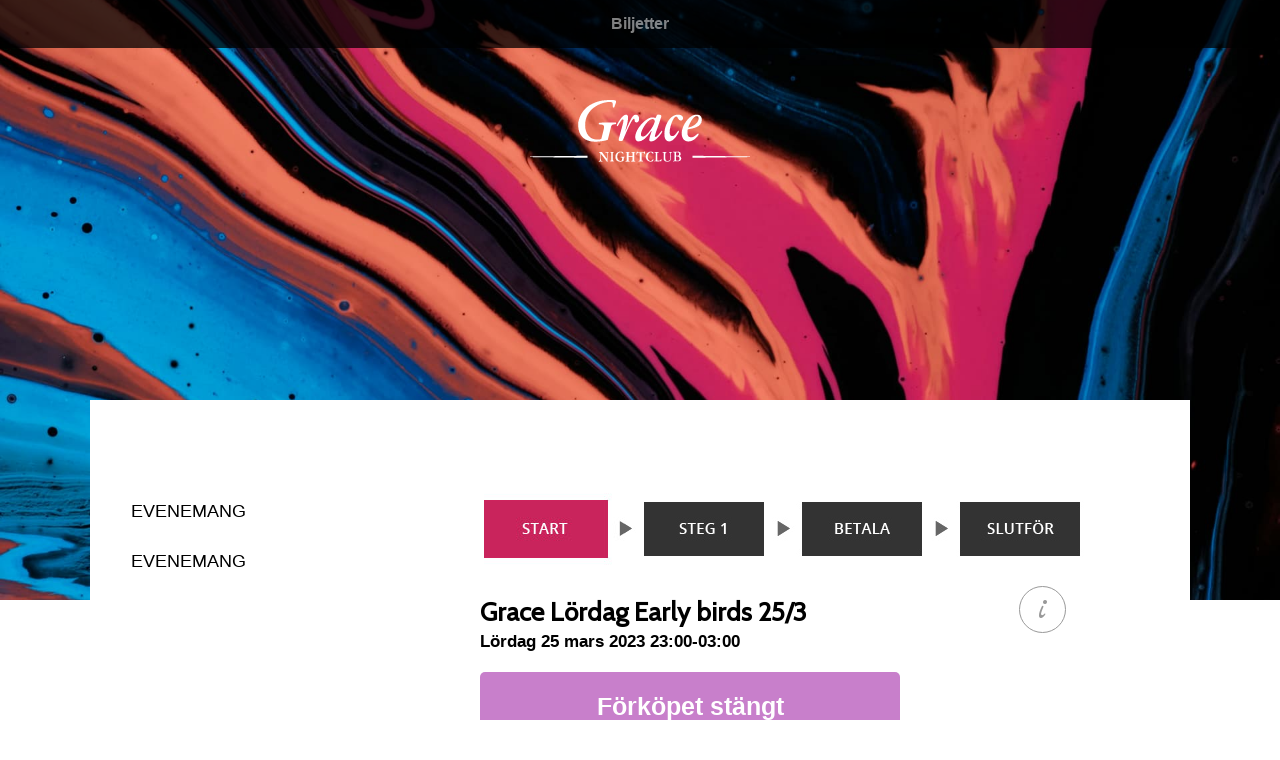

--- FILE ---
content_type: text/html;charset=UTF-8
request_url: https://www.biljettkiosken.se/event/230325-grace-lordag_early_birds
body_size: 12435
content:
<!DOCTYPE html PUBLIC "-//W3C//DTD XHTML 1.0 Transitional//EN" "http://www.w3.org/TR/xhtml1/DTD/xhtml1-transitional.dtd">
<html>
<head>
<title>Grace Lördag Early birds 25/3 | Biljettkiosken</title>
<meta name="description" content="Var på plats senast 00:00 och spar 30 kr på inträdet.  <hr />"/>
<meta name="keywords" content=""/>
<meta http-equiv="Content-Type" content="text/html; charset=utf-8"/>
<meta http-equiv="X-UA-Compatible" content="IE=9" />


<script type="text/javascript" src="//ajax.googleapis.com/ajax/libs/jquery/1.11.1/jquery.min.js"></script>
<script language="JavaScript" type="text/javascript" charset="iso-8859-1" src="../js/biljettkiosken/lib/biljettkiosken_kiosk.js?1769115824000"></script>
<script language="JavaScript" type="text/javascript">
var textLocale = {"kiosk.dialog.ok":"OK","kiosk.dialog.release_reservation_confirmation":"Om du g\u00e5r tillbaka till f\u00f6reg\u00e5ende steg sl\u00e4pps din reservation. \u00c4r du s\u00e4ker p\u00e5 att du vill g\u00e5 tillbaka?","kiosk.order_process.processing_your_order":"Din order behandlas","kiosk.support_dialog.email":"E-post","kiosk.order_process.creating_your_reservation":"Skapar din reservation","kiosk.support_dialog.title":"Kontakta Biljettsupporten","kiosk.support_dialog.support_case_submitted":"Ert \u00e4rende har nu skickats till v\u00e5r supportavdelning som \u00e5terkommer till dig s\u00e5 snart som m\u00f6jligt","kiosk.dialog.cancel":"Avbryt","kiosk.support_dialog.message":"Meddelande","kiosk.support_dialog.cancel":"Avbryt","kiosk.order_process.restart":"B\u00f6rja om","kiosk.support_dialog.submit":"Skicka","kiosk.support_dialog.name":"Namn","kiosk.support_dialog.mobile":"Mobilnummer","kiosk.support_dialog.order_id":"Ordernummer","kiosk.order_process.please_wait":"V\u00e4nligen v\u00e4nta...","kiosk.order_process.reservation_timed_out":"Tiden f\u00f6r er best\u00e4llning l\u00f6pte tyv\u00e4rr ut","kiosk.support_dialog.subject":"\u00c4rende","kiosk.support_dialog.description":"Fyll i formul\u00e4ret f\u00f6r att komma i kontakt med biljettsupporten. Det g\u00e5r \u00e4ven bra att maila direkt till","kiosk.order_process.loading_secure_payment_page":"V\u00e5r s\u00e4kra betalsida laddas"};
</script>
<script charset="UTF-8" src="https://ssl.ditonlinebetalingssystem.dk/integration/ewindow/paymentwindow.js" type="text/javascript"></script>
<style type="text/css">
#epay_overlay {
	display:none;
}
</style>
<link href="//maxcdn.bootstrapcdn.com/font-awesome/4.4.0/css/font-awesome.min.css" rel="stylesheet" />
<link rel='stylesheet' href="../themes/custom/grace_2021/scss/desktop.css?1769457848000" type="text/css" />
<link rel='stylesheet' href="../css/pgembd.css?1769457848000" type="text/css" />

<link href='//fonts.googleapis.com/css?family=Marck+Script|Cabin|Open+Sans:400,600' rel='stylesheet' type='text/css' />

<link rel="stylesheet" href="../modules/intlTelInput/css/intlTelInput.css">
    <script type="text/javascript">
       var g_fancyMobileInputs = true;
       jQuery(document).ready(function($){
          $(".quantityspinner").each(function() {
             $(this).QuantitySpinner();
          });

          if (document.getElementById("season_pass_extension_container"))
             seasonPassExtensionOfferSetMinCountAuto();

          $(".inputmobile").each(function() {
             $(this).intlTelInput({defaultCountry: "se",
                preferredCountries: [ "se", "dk", "no", "fi", "gb", "de", "es" ],
                utilsScript: "/modules/libphonenumber/build/utils.js"
             });
          });
       });

    </script>
<script language="JavaScript" type="text/javascript">
         if (parent && top.location != self.location) {
            parent.window.location.href = "https://www.biljettkiosken.se/event/230325-grace-lordag_early_birds";
         } else if (window.location.href.indexOf("https://www.biljettkiosken.se/") != 0) {
            window.location.href = "https://www.biljettkiosken.se/event/230325-grace-lordag_early_birds";
         }
      </script>
   <script>
(function(i,s,o,g,r,a,m){i['GoogleAnalyticsObject']=r;i[r]=i[r]||function(){
(i[r].q=i[r].q||[]).push(arguments)},i[r].l=1*new Date();a=s.createElement(o),
m=s.getElementsByTagName(o)[0];a.async=1;a.src=g;m.parentNode.insertBefore(a,m)
})(window,document,'script','//www.google-analytics.com/analytics.js','ga');

ga('create','UA-31479580-1', 'auto');
ga('send','pageview');
</script>
<meta property="og:image" content="https://www.biljettkiosken.se/themes/custom/grace_2021/site/header.jpg" />
<meta property="og:url" content="https://www.biljettkiosken.se/event/230325-grace-lordag_early_birds" />
<meta property="og:ttl" content="345600" />  </head>
<body id="biljettkiosken" class="site_grace " onload="">
<div style="position: absolute; width: 200px; overflow: hidden"><div style="position: absolute; width: 7000px"><div id="measuretext"></div></div></div>

   <div id="menu">
<div id="topmenu">
<div class="container">
<div class="row">
<ul id="navlist">

<li><a href="https://www.biljettkiosken.se/grace">Biljetter</a></li>

</ul>
</div>
</div>
</div>
</div>


<div class="ribbon1">
</div>
<header class="coverbanner" style="background-image: url('../themes/custom/grace_2021/site/header.jpg?1632242503000');">

<div style="width: 100%; max-width: 1100px; margin: 0px auto 0px auto">
<div style="width: 220px; margin: 0px auto; padding-top: 100px;">
           <a href="http://www.gracenightclub.se/">

<svg fill="#FFFFFF" xmlns="http://www.w3.org/2000/svg" xml:space="preserve" id="Layer_1" x="0" y="0" version="1.1" viewBox="0 0 707.4 198.4" style="width: 220px; height: auto;"><path d="M469.6 170c0-2.1.7-2.9 2.6-2.9 3.8 0 7.4.6 7.4 5.5 0 3.3-1.2 6.2-7 6.2-3 0-3-.4-3-1.2V170m0 11.5c0-.9.3-1.2 2.1-1.2 4.5 0 9 1.1 9 7.1 0 4.6-1.6 7.1-7 7.1-3.2 0-4.2-1.2-4.2-2.9v-10.1m-.9-16c-5.2 0-7.9.1-7.9 1.4 0 .7.2.8 1.7.8 2 0 2.1.4 2.1 1.8v22.1c0 2.4-.1 2.9-2.2 3.1-1 .1-1.4.3-1.4 1 0 .5 0 .8.6.8 1 0 2.4-.2 4.3-.2h7.7c9.2 0 12.5-3.4 12.5-9.1 0-6.7-5.8-7.8-5.8-8.2 0-.7 4.2-1.4 4.2-6.2 0-5.5-4.7-7.4-8.9-7.4h-6.9M429.8 188c-.1 8.2 8.4 9.2 12 9.2 7.2 0 10.8-3.1 10.9-10.1l.3-15.7c0-2.2.6-2.8 2.5-3.4 1.3-.4 1.4-.5 1.4-1 0-.2 0-.5-.3-.5h-6.7c-.7 0-1.5-.2-2.1-.2-.6 0-.8.3-.8.8 0 .4.2.5 1.6.9 2.8.8 2.9 1.6 2.9 3.4l-.2 16.6c-.1 5.5-4.2 7.4-8.5 7.4-4.8 0-7.8-1.6-7.7-9.8l.2-13.1c.1-4.2.3-4.3 2.4-4.4 1.3-.1 1.5-.2 1.5-.7 0-.6-.1-.9-.9-.9h-10.6c-.8 0-1.5 0-1.5 1 0 .6 0 .8 2.7.8 1.2 0 1.4.7 1.3 2.2l-.4 17.5m-25.6.6c0 5.4-.1 5.6-1.5 5.9-1.4.3-2.8.3-2.8 1.1s.4.8 1.6.8c2.4 0 5.2-.2 7.1-.2 3.1 0 9.1.2 12.5.2.8 0 1.6-4.6 1.6-6.2 0-.9-.3-1.1-.6-1.1-1 0-1.9 5.4-8.5 5.4h-3c-1 0-1.2-.2-1.2-2.7v-22c0-1.3 1.2-1.5 3.3-1.8.7-.1 1-.5 1-.8 0-.8-.3-.9-1.2-.9-1.9 0-3.8.2-5.7.2-1.9 0-3.8-.2-5.7-.2-.5 0-.8.2-.8.8 0 .5.2 1 1.7 1 1.7 0 2.3 1.3 2.3 1.7l-.1 18.8m-16.5 8.6c2 0 7.7-.7 8.1-2.7.2-1 .8-4.4.8-4.9 0-.4-.2-.8-.5-.8-1 0-2.8 6.6-8.7 6.6-2.1 0-9-1.7-9-14.4 0-8.4 4.8-13.9 9.6-13.9 5.1 0 6.8 5.5 8.1 5.5.5 0 .6-.2.6-.6 0-.4-.2-3.2-.3-3.8-.2-1.4-4.7-2.5-8.2-2.5-6.8 0-15.5 4.3-15.5 16.3-.1 9.3 7.7 15.2 15 15.2m-39.1-30.1c-4.7 0-3.1-2-4.2-2-.5 0-.7.2-1 1.5-.8 2.7-1.9 6-1.9 7.2 0 .3.1.5.6.5 1.4 0 1.6-5.6 7.9-5.4 3.2.1 3.3.2 3.3 2.8v20.1c0 .8-.5 2.5-1 2.8-1.3.7-3.5.2-3.5 1.3 0 .4.1.7.9.7 2.1 0 4.2-.4 6.3-.4 1.3 0 4.6.2 5.9.2.8 0 1.3 0 1.3-.7 0-.6-.7-1-3.3-1-1.2 0-1.4-1-1.4-3.4v-21.2c0-1 .2-1.2 2.1-1.2 6 0 6.9.9 7.5 4 .1.5.3.8.6.8.6 0 .8-.5.8-7.6 0-1.1-.2-1.4-.5-1.4-1.2 0 .3 2.3-3.9 2.3l-16.5.1m-32.3 16.3c0-1.2.4-1.3 3.1-1.3h9.3c1 0 1.1.2 1.1 5.3 0 6.8-.3 7-2.8 7.4-1.6.2-1.7.3-1.7.9 0 .6.2.9.7.9.6 0 3.2-.2 6.4-.2 2.4 0 3.8.2 5 .2.8 0 1.1-.1 1.1-.7 0-.7-.3-.8-1.7-1.1-1.8-.4-1.8-1.2-1.8-3v-22.4c0-.7.3-1.2.7-1.4 1-.7 2.9-.1 2.9-1.2 0-.5-.2-.6-1.1-.6-1.5 0-3.7.2-5.2.2-1.8 0-3.5-.2-4.8-.2-.8 0-1 .2-1 .8 0 .7.3 1 .7 1.1 1 .3 2.8-.2 2.8 2.3v8.1c0 .7-.2 1.5-1.3 1.5-2.6 0-5.3.2-11.4.2-.6 0-.8-.2-.8-1.6v-8.4c0-1.5.3-2 1.6-2.2 1.5-.1 2-.3 2-.9 0-.8-.6-.8-1.4-.8-1.5 0-3.7.2-5.2.2-1.8 0-3.5-.2-4.8-.2-.7 0-.8.2-.8.8 0 .7.4 1 1.8 1 1.6 0 1.7 1 1.7 2.4v22.2c0 1.6-.8 2-1.8 2.2-2 .4-2.3.6-2.3 1.1 0 .5.1.7.6.7 1.2 0 2.6-.2 5-.2 3.2 0 5.8.2 6.5.2.9 0 1-.2 1-.7 0-.4-.1-.5-2.3-1-.4-.1-1.6-.3-1.6-3l-.2-8.6m-15.1 3.3c0-2.4.4-2.8 1.6-3 1.7-.3 1.9-.5 1.9-1 0-.7-.6-.7-1.3-.7-.7 0-2.2.2-4 .2h-7.1c-.9 0-1.1.2-1.1.7 0 .6 0 .7 2.9.9 2.1.1 2.2.8 2.2 3.3 0 7.8-.9 8.4-6 8.4-4.1 0-10-4.9-10-13.5 0-8.5 4.2-14.8 10.7-14.8 3.8 0 6 1.9 7.2 4.8.6 1.4.7 1.5 1.1 1.5.3 0 .5-.1.5-.5 0-1.6-.2-3.1-.3-4.7 0-2-5.4-2.7-8.9-2.7-8.7 0-15.8 5.8-15.8 16.3 0 11.1 7.9 15.3 15.2 15.3 5 0 10.8-2.1 10.8-3.4l.4-7.1m-39.9 4.1c0 3.8-1 3.8-2.5 3.9-1.7.1-1.9.1-1.9.8 0 .6.1.9.7.9 1.2 0 2.6-.2 5-.2 3.2 0 5.3.2 6.5.2.9 0 1-.1 1-.6 0-.8-.5-1-1.4-1.2-1.6-.4-2.3-.5-2.3-3V170c0-1.9.2-2.2 2.4-2.4 1-.1 1.3-.4 1.3-.9 0-.4-.2-.6-1.2-.6-1.4 0-1.9.2-5.5.2-2.1 0-3.3-.2-4.3-.2s-1.2.3-1.2.9c0 .6.2.8 1.3.9 1.8.1 2.1.7 2.1 2.8v20.1m-35.6-9.9c0 .6-.3 8-.3 10.7 0 2.7-.8 3-2.4 3.2-1.2.1-1.8.5-1.8 1 0 .7.6.7 1.3.7 1.2 0 2.3-.2 4.1-.2 1.6 0 3.1.2 4.7.2.8 0 1.2 0 1.2-.8 0-.4-.4-.6-1.7-.9-2.7-.7-3.2-1.5-3.2-3.9 0-2.9-.2-6-.2-9.9v-9.1c0-.2.2-.2.3-.1l17.7 22.5c2 2.5 2.4 3.9 3.2 3.9.3 0 .5-.2.5-1v-9.8c0-5.7.1-11.2.3-16 .1-2.7.3-3.2 1.5-3.4 2.3-.5 2.4-.6 2.4-1.1 0-.6-.3-.8-1-.8s-1.9.2-4.2.2c-1.4 0-3-.2-4-.2s-1.1.4-1.1 1 .1.8.9.8c3.2.2 3.5.5 3.5 3.5v15.8c0 .1-.1.2-.2.2s-.2-.1-.3-.2c-.6-.7-2.1-2.1-5.3-6.5L231 166.2c-1.6.2-2.6.2-8.8.2-.6 0-.7.4-.7.7 0 .7.1.8.7.9 3 .5 3.5.8 3.5 3.1v9.8" class="st0"></path><path d="M248.7 198.4c-.6 0-.9-.6-1.6-1.6-.4-.6-.9-1.4-1.7-2.4l-17.7-22.5v9.1c0 2.1 0 3.9.1 5.6 0 1.5.1 2.9.1 4.3 0 2.3.4 3.1 3.1 3.8 1.1.3 1.7.5 1.7 1.1 0 1-.6 1-1.3 1-.8 0-1.6 0-2.3-.1s-1.6-.1-2.3-.1c-1 0-1.8.1-2.5.1-.6 0-1.1.1-1.7.1-.7 0-1.4 0-1.4-.9 0-.5.3-1 1.9-1.2 1.5-.1 2.2-.3 2.3-3 0-1.6.1-5 .2-7.5.1-1.7.1-3 .1-3.2v-9.8c0-2.1-.4-2.5-3.4-3-.7-.1-.8-.3-.8-1 0-.2 0-.8.8-.8 6.2 0 7.1 0 8.7-.2h.1v.1l10.5 14.5c2.6 3.6 4.1 5.2 4.9 6 .2.2.3.3.4.5.2.2.2.2.3.2.1 0 .1-.1.1-.1v-15.8c0-2.9-.3-3.2-3.4-3.4-.8-.1-1-.3-1-1 0-.6.1-1.2 1.2-1.2.5 0 1.1 0 1.7.1.7.1 1.6.1 2.3.1 1.5 0 2.5-.1 3.3-.1.4 0 .7-.1 1-.1.6 0 1.1.1 1.1.9 0 .6-.3.7-2.5 1.2-1.1.2-1.2.7-1.4 3.3-.2 5.1-.3 10.6-.3 16v9.8c0 .8-.2 1.2-.6 1.2zm-21-26.8c.1 0 .2 0 .2.1l17.7 22.5c.7 1 1.3 1.7 1.7 2.4.6 1 1 1.5 1.4 1.5.1 0 .4 0 .4-.9v-9.8c0-5.4.1-10.9.4-16 .1-2.7.3-3.3 1.6-3.6 2.3-.5 2.3-.6 2.3-1 0-.5-.2-.7-.9-.7-.2 0-.6 0-1 .1-.8.1-1.8.1-3.3.1-.8 0-1.6-.1-2.3-.1-.6 0-1.2-.1-1.7-.1-.9 0-1 .4-1 .9s.1.7.8.7c3.2.2 3.6.6 3.6 3.7v15.8c0 .2-.1.3-.3.3-.1 0-.3-.1-.4-.3-.1-.1-.2-.3-.4-.4-.8-.9-2.3-2.4-4.9-6.1l-10.4-14.5c-1.6.1-2.6.2-8.7.2-.5 0-.6.2-.6.6 0 .6 0 .7.6.8 3 .5 3.6.8 3.6 3.2v9.8c0 .2 0 1.5-.1 3.2-.1 2.5-.2 5.9-.2 7.5 0 2.8-.8 3.1-2.5 3.3-.8.1-1.7.3-1.7.9 0 .6.4.6 1.2.6.5 0 1.1 0 1.7-.1.7-.1 1.5-.1 2.5-.1.8 0 1.6 0 2.4.1.8 0 1.5.1 2.3.1.8 0 1.1 0 1.1-.7 0-.3-.4-.5-1.6-.8-2.9-.7-3.3-1.6-3.3-4 0-1.4 0-2.8-.1-4.3 0-1.8-.1-3.6-.1-5.7v-9.1c-.3.1-.2-.1 0-.1zm214.1 25.8c-2 0-7-.3-9.9-3.3-1.5-1.5-2.2-3.6-2.2-6l.3-17.5c0-1-.1-1.5-.3-1.8-.2-.2-.5-.3-.9-.3-2.6 0-2.8-.2-2.8-1 0-1.2 1-1.2 1.6-1.2h10.6c.9 0 1 .3 1 1 0 .6-.3.7-1.6.8-2 0-2.3.1-2.3 4.3l-.2 13.1c-.1 4 .6 6.5 2 8 1.2 1.2 2.9 1.7 5.6 1.7 2.5 0 8.3-.7 8.4-7.3l.2-16.6c0-1.7-.1-2.5-2.8-3.3-1.3-.4-1.7-.5-1.7-1.1 0-.6.3-.9 1-.9.3 0 .6 0 1 .1.4 0 .7.1 1.1.1h6.7c.5 0 .5.5.5.7 0 .7-.2.8-1.5 1.1-1.8.6-2.3 1.1-2.4 3.3l-.3 15.7c-.1 7.2-3.7 10.4-11.1 10.4zm-14.3-30.8c-.8 0-1.4.1-1.4.9 0 .5 0 .7 2.6.7.5 0 .8.1 1.1.4.4.4.4 1.1.4 2l-.3 17.5c0 2.4.7 4.3 2.1 5.8 2.9 2.9 7.8 3.2 9.8 3.2 7.2 0 10.7-3.2 10.8-10l.3-15.7c.1-2.3.7-2.9 2.6-3.5 1.3-.4 1.3-.4 1.3-.9 0-.3-.1-.4-.2-.4h-6.7c-.4 0-.8 0-1.1-.1-.3 0-.7-.1-.9-.1-.5 0-.7.2-.7.7 0 .4.1.4 1.5.8 2.8.8 3 1.6 3 3.5l-.2 16.6c-.1 6.8-6.1 7.5-8.6 7.5-2.8 0-4.5-.5-5.7-1.8-1.5-1.5-2.2-4.1-2.1-8.2l.2-13.1c0-4.3.3-4.4 2.5-4.5 1.4-.1 1.4-.2 1.4-.6 0-.6-.1-.8-.8-.8l-10.9.1zm-39.8 30.8c-7.4 0-15.3-5.9-15.3-15.5 0-13 9.9-16.5 15.7-16.5 3.2 0 8.1 1 8.3 2.7.1.6.3 3.4.3 3.8 0 .3-.1.7-.7.7-.5 0-.9-.6-1.5-1.4-1.2-1.6-3.1-4.1-6.5-4.1-4.6 0-9.5 5.3-9.5 13.8 0 14.1 8.6 14.3 8.9 14.3 4.1 0 6.2-3.3 7.5-5.2.6-.9.9-1.4 1.3-1.4s.6.5.6 1c0 .6-.6 3.9-.8 4.9-.5 2.2-6.3 2.9-8.3 2.9zm.4-31.6c-5.7 0-15.4 3.4-15.4 16.2 0 9.4 7.8 15.2 15 15.2 2.2 0 7.6-.7 8-2.6.2-1 .8-4.4.8-4.9 0-.3-.2-.7-.4-.7s-.6.6-1.1 1.3c-1.3 2-3.4 5.3-7.7 5.3-.4 0-9.2-.2-9.2-14.5 0-8.7 5.1-14 9.7-14 3.5 0 5.4 2.5 6.7 4.2.6.7 1 1.3 1.3 1.3.4 0 .4-.2.4-.5 0-.5-.2-3.2-.3-3.8.1-1.4-4.3-2.5-7.8-2.5zm-97.9 31.6c-7.1 0-15.4-4-15.4-15.5 0-9.8 6.4-16.5 15.9-16.5 3.1 0 9 .6 9 2.8 0 .7.1 1.4.1 2.1.1.8.1 1.7.1 2.6 0 .4-.2.6-.6.6-.5 0-.6-.2-1.2-1.6-1.3-3.2-3.7-4.8-7.1-4.8-6.4 0-10.6 5.9-10.6 14.7 0 8.6 5.8 13.4 9.8 13.4 5.1 0 5.8-.5 5.8-8.3 0-2.6-.2-3.1-2.1-3.2-2.8-.2-3-.2-3-1 0-.7.4-.8 1.2-.8h7.1c1.1 0 2.1-.1 2.8-.1.5 0 .9-.1 1.2-.1.8 0 1.5 0 1.5.9 0 .6-.3.8-2 1.2-1.1.2-1.5.5-1.5 2.9l-.1 7.1c0 1.5-5.9 3.6-10.9 3.6zm.6-31.6c-9.4 0-15.7 6.5-15.7 16.2 0 11.2 8.1 15.2 15.1 15.2 5 0 10.7-2.1 10.7-3.3l.1-7.1c0-2.3.3-2.9 1.7-3.2 1.7-.4 1.8-.5 1.8-.9 0-.6-.4-.6-1.2-.6-.3 0-.7 0-1.1.1-.8.1-1.7.1-2.8.1h-7.1c-.9 0-1 .1-1 .6s0 .6 2.8.8c2.2.2 2.3 1 2.3 3.5 0 7.9-.9 8.5-6.1 8.5-4.1 0-10.1-4.9-10.1-13.7 0-8.9 4.4-14.9 10.9-14.9 3.5 0 6 1.7 7.3 4.9.6 1.4.7 1.4 1 1.4.4 0 .4-.2.4-.3 0-.9-.1-1.7-.1-2.5-.1-.7-.1-1.4-.1-2.1-.1-2.1-5.3-2.7-8.8-2.7zm58.8 31.1c-.9 0-1.1-.3-1.1-.8 0-.7.9-.9 1.8-1 .6-.1 1.3-.2 1.8-.5.4-.2.9-1.8.9-2.7v-20.1c0-2.5 0-2.6-3.2-2.7h-.3c-4 0-5.3 2.4-6.2 4-.5.8-.8 1.4-1.3 1.4-.6 0-.7-.4-.7-.7 0-.9.6-2.8 1.2-4.8.2-.8.5-1.6.7-2.4.4-1.3.6-1.6 1.2-1.6.5 0 .6.3.7.6.2.6.5 1.4 3.6 1.4H365c2.6 0 2.9-.9 3.2-1.6.1-.4.2-.7.7-.7.6 0 .7.7.7 1.5 0 7.4-.3 7.7-1 7.7-.5 0-.6-.4-.8-.9-.6-3-1.3-4-7.4-4-1.9 0-1.9.2-1.9 1.1v21.1c0 2.6.3 3.3 1.3 3.3 2.4 0 3.4.3 3.4 1.2 0 .9-.6.9-1.4.9-.7 0-1.8 0-3-.1-1.1 0-2.3-.1-2.9-.1-1 0-2.1.1-3.1.2-1.1.2-2.2.3-3.2.3zm0-28h.3c3.3.1 3.5.2 3.5 3V192c0 .8-.5 2.6-1.1 2.9-.6.3-1.3.4-1.9.5-1 .1-1.6.2-1.6.7 0 .3 0 .5.8.5 1 0 2.1-.1 3.1-.2s2.1-.2 3.1-.2c.7 0 1.8 0 2.9.1 1.1 0 2.3.1 2.9.1.9 0 1.1-.1 1.1-.6 0-.4-.4-.9-3.2-.9-1.3 0-1.6-1.1-1.6-3.6v-21.1c0-1.1.4-1.3 2.2-1.3 6 0 7 .9 7.7 4.1.1.5.3.7.5.7.4 0 .7-.5.7-7.5 0-1.3-.3-1.3-.4-1.3-.3 0-.4.2-.5.5-.2.7-.6 1.7-3.4 1.7h-16.4c-3.2 0-3.6-.9-3.8-1.5-.1-.3-.2-.4-.5-.4-.4 0-.5.1-.9 1.4-.2.8-.5 1.6-.7 2.4-.6 2-1.2 3.9-1.2 4.8 0 .2 0 .4.5.4.4 0 .7-.6 1.1-1.3 1.2-1.5 2.7-4 6.8-4zm112 27.8c-.7 0-.8-.4-.8-.9 0-.8.6-1 1.5-1.1 2-.2 2-.5 2-3v-22.1c0-1.3-.1-1.7-1.9-1.7-1.5 0-1.8-.1-1.8-.9 0-1.5 2.5-1.6 8-1.6h7c4.2 0 9 2 9 7.5 0 3.5-2.2 4.9-3.4 5.6-.3.2-.7.4-.7.5.1.1.3.2.5.3 1.4.7 5.3 2.5 5.3 7.9 0 6.2-4.1 9.2-12.6 9.2H466c-1.1 0-2 .1-2.8.1-.6.2-1.2.2-1.6.2zm7-30.9c-5.1 0-7.8.1-7.8 1.3 0 .5 0 .7 1.6.7 2 0 2.2.5 2.2 1.9v22.1c0 2.5-.1 3-2.3 3.2-1.1.1-1.3.4-1.3.9s0 .7.5.7c.4 0 .9 0 1.5-.1.8-.1 1.7-.1 2.8-.1h7.7c8.5 0 12.4-2.8 12.4-8.9 0-5.3-3.7-7.1-5.1-7.7-.5-.2-.6-.3-.6-.5 0-.3.3-.5.8-.8 1.2-.7 3.3-2 3.3-5.4 0-5.3-4.5-7.2-8.8-7.2l-6.9-.1zm-47.5 30.9c-1.7 0-4.2 0-6.5-.1-2.3 0-4.5-.1-6-.1-.9 0-2 0-3.2.1-1.3 0-2.7.1-3.9.1-1.1 0-1.7 0-1.7-1 0-.7.9-.9 2.1-1.1.3 0 .5-.1.8-.1 1.2-.2 1.4-.3 1.4-5.8v-18.9c0-.3-.6-1.6-2.2-1.6-1.3 0-1.8-.3-1.8-1.1 0-.6.3-.9.9-.9 1 0 1.9 0 2.9.1.9 0 1.9.1 2.8.1 1 0 1.9 0 2.9-.1.9 0 1.9-.1 2.9-.1.9 0 1.3.1 1.3 1.1 0 .4-.3.9-1.1 1-2.2.3-3.2.5-3.2 1.7v22c0 2.5.2 2.6 1.1 2.6h3c4.7 0 6.4-2.7 7.5-4.3.4-.7.7-1.1 1.1-1.1.5 0 .7.4.7 1.2-.1 1.5-.8 6.3-1.8 6.3zm-12.4-.4c1.5 0 3.7 0 6 .1 2.4 0 4.8.1 6.5.1.6 0 1.4-4.2 1.4-6.1 0-.9-.3-.9-.5-.9s-.5.4-.9 1c-1 1.5-2.9 4.4-7.7 4.4h-3c-1.1 0-1.3-.4-1.3-2.9v-22c0-1.4 1.3-1.6 3.4-1.9.5-.1.8-.3.8-.7 0-.7-.2-.8-1.1-.8-.9 0-1.9 0-2.8.1-.9 0-1.9.1-2.9.1-.9 0-1.9 0-2.9-.1-.9 0-1.9-.1-2.9-.1-.5 0-.7.2-.7.6 0 .4.1.9 1.6.9 1.7 0 2.4 1.3 2.4 1.8v18.9c0 5.4-.1 5.8-1.6 6-.3.1-.5.1-.8.1-1.1.2-1.9.3-1.9.9 0 .7.3.7 1.4.7 1.2 0 2.6-.1 3.9-.1 1.5-.1 2.6-.1 3.6-.1zm-71.4.4c-.5 0-1 0-1.6-.1-.9-.1-1.9-.1-3.3-.1-2.2 0-4.2.1-5.3.1H326c-.7 0-.8-.4-.8-1 0-.7.2-.8 1.8-1 2.4-.4 2.7-.4 2.7-7.3 0-5.1-.2-5.1-1-5.1h-9.3c-2.7 0-3 .1-3 1.2v8.3c0 2.6 1 2.8 1.4 2.9 2.2.5 2.5.7 2.5 1.2 0 .7-.3.9-1.2.9h-1.2c-1.2-.1-3.1-.1-5.3-.1-1.4 0-2.5.1-3.3.1-.6 0-1.1.1-1.7.1-.6 0-.7-.5-.7-.8 0-.6.4-.8 2.4-1.2.9-.2 1.7-.5 1.7-2v-22.2c0-1.4-.1-2.2-1.6-2.2-1.4 0-1.9-.3-1.9-1.1 0-.7.2-.9 1-.9.6 0 1.3 0 2 .1.9 0 1.8.1 2.8.1.7 0 1.7 0 2.6-.1.9 0 1.9-.1 2.6-.1s1.6 0 1.6.9c0 .8-.7.9-2.1 1.1-1.3.1-1.5.6-1.5 2v8.4c0 1.4.2 1.5.7 1.5 3.7 0 6.1-.1 8-.1 1.2 0 2.3-.1 3.4-.1.8 0 1.1-.4 1.1-1.3v-8.1c0-1.9-1-2-2-2.1-.3 0-.5 0-.7-.1-.5-.1-.8-.5-.8-1.2 0-.6.3-.9 1.2-.9.6 0 1.3 0 2 .1.8 0 1.8.1 2.8.1.7 0 1.7 0 2.6-.1.9 0 1.9-.1 2.6-.1.9 0 1.3 0 1.3.7s-.8.8-1.5.9c-.5.1-1.1.1-1.4.4-.3.2-.6.6-.6 1.3v22.4c0 1.8 0 2.5 1.7 2.8 1.3.3 1.8.4 1.8 1.2-.2.5-.5.6-1.4.6zm-4.9-.4c1.4 0 2.5.1 3.4.1.6 0 1.1.1 1.6.1.9 0 1-.1 1-.6 0-.6-.2-.7-1.6-1-1.9-.4-1.9-1.3-1.9-3.1v-22.4c0-.9.4-1.3.8-1.5.4-.3 1-.3 1.5-.4.8-.1 1.3-.2 1.3-.7 0-.4-.1-.5-1-.5-.8 0-1.7 0-2.6.1-.9 0-1.8.1-2.6.1-1 0-2 0-2.8-.1-.7 0-1.4-.1-2-.1-.8 0-.9.2-.9.6 0 .6.2.9.6 1 .2.1.4.1.7.1 1 .1 2.2.2 2.2 2.3v8.1c0 .4 0 1.6-1.4 1.6-1 0-2.1 0-3.4.1-2 .1-4.4.1-8.1.1-.7 0-1-.4-1-1.7v-8.4c0-1.5.2-2.1 1.7-2.3 1.6-.2 1.9-.3 1.9-.8 0-.6-.4-.7-1.3-.7-.8 0-1.7 0-2.6.1-.9 0-1.8.1-2.6.1-1 0-2 0-2.8-.1-.7 0-1.4-.1-2-.1-.6 0-.7.1-.7.6 0 .6.2.9 1.6.9 1.7 0 1.9 1.1 1.9 2.5v22.2c0 1.8-.9 2.1-1.9 2.3-2 .4-2.2.6-2.2 1s.1.6.4.6c.5 0 1 0 1.6-.1.9-.1 1.9-.1 3.3-.1 2.2 0 4.1.1 5.3.1h1.2c.9 0 .9-.2.9-.6 0-.3-.1-.4-2.3-.9-.5-.1-1.6-.4-1.6-3.2v-8.3c0-1.4.6-1.4 3.2-1.4h9.3c1.2 0 1.3.4 1.3 5.4 0 6.9-.3 7.1-2.9 7.5-1.6.2-1.6.3-1.6.8 0 .6.2.8.6.8h1.1c1.2 0 3.1-.1 5.4-.1zm-63.2.4c-.5 0-1 0-1.8-.1-1.2-.1-2.8-.1-4.7-.1-1.5 0-2.5.1-3.4.1-.6 0-1.1.1-1.6.1-.8 0-.9-.5-.9-1 0-.8.3-.9 2-1 1.5-.1 2.3-.2 2.3-3.8v-20.1c0-2-.3-2.6-2-2.6-1.1-.1-1.4-.3-1.4-1s.4-1 1.3-1c.4 0 .9 0 1.4.1.7 0 1.7.1 2.9.1 2.1 0 3.2-.1 4-.1.5 0 .9-.1 1.5-.1.9 0 1.3.1 1.3.7s-.5.9-1.5 1c-2.1.2-2.3.4-2.3 2.2v21.6c0 2.4.7 2.5 2.1 2.9h.2c.9.2 1.5.4 1.5 1.3.2.7 0 .8-.9.8zm-6.5-.4c2 0 3.6.1 4.7.1.7 0 1.3.1 1.8.1.9 0 .9-.1.9-.5 0-.7-.4-.8-1.3-1.1h-.2c-1.5-.4-2.3-.6-2.3-3.1v-21.6c0-2 .3-2.3 2.5-2.5.8-.1 1.2-.3 1.2-.8 0-.3 0-.5-1.1-.5-.5 0-1 0-1.5.1-.8.1-1.8.1-4 .1-1.2 0-2.2-.1-2.9-.1-.5 0-1-.1-1.4-.1-1 0-1.1.3-1.1.8s.1.7 1.2.8c1.9.1 2.2.8 2.2 2.9V191c0 3.8-1.1 3.9-2.5 4-1.8.1-1.8.2-1.8.7 0 .6.1.8.6.8s1 0 1.6-.1c.9 0 2-.1 3.4-.1zm211.1-1.4c-2.9 0-4.3-1-4.3-3v-10.2c0-1 .5-1.3 2.2-1.3 6.1 0 9.1 2.4 9.1 7.3.1 5.1-2 7.2-7 7.2zm-2.1-14.3c-1.8 0-2 .3-2 1.1v10.2c0 1.2.4 2.8 4 2.8 4.9 0 6.9-2 6.9-7 0-4.9-2.8-7.1-8.9-7.1zm.9-1.6c-3 0-3.1-.4-3.1-1.3v-7.6c0-2.2.8-3 2.7-3 3.9 0 7.6.7 7.6 5.6-.1 2.9-.9 6.3-7.2 6.3zm-.4-11.7c-1.8 0-2.4.7-2.4 2.8v7.6c0 .7 0 1.1 2.9 1.1 6.1 0 6.9-3.3 6.9-6.1-.1-4.7-3.6-5.4-7.4-5.4zM508.6 88.3c3.8-12.8 16.4-36.5 26.5-36.5 5.1 0 7.3 3.1 7.3 6.8-.1 17.1-21.8 27.8-33.8 29.7m-20.7 18.9c0 15.6 8.4 25.5 21.5 25.5 19.3 0 33-20.5 33-22.6 0-2.3-.7-3.1-1.5-3.1-1.5 0-4.6 3.3-7.3 5.4-4 3.1-8.9 7-15.3 7-8.4 0-12.2-4.3-12.2-14.9 0-3.9.6-7.7 1.1-10.8 16.6-2.5 45.3-6.6 45.3-29.9 0-10.6-5.3-17-17-17-23.3 0-47.6 34.5-47.6 60.4m-55.8 1.4c0 12.4 4 24 15.5 24 16.1 0 31.4-29 31.4-31.7 0-2.1-.6-2.7-1.8-2.7-1.3 0-3.3 3.7-6.6 8.1-4.2 5.4-7.8 9.3-12.4 9.3-6.8 0-9.3-4.6-9.3-12.2 0-5.8 2-17.2 5.8-28 2.2-6 8.9-22.4 14.8-22.4 3.5 0 4.8 2.7 6.2 5.4 2.7 5 5.1 7.3 9.5 7.3 4.2 0 6.9-3.3 6.9-7.7 0-8.5-9.9-11.2-16.3-11.2-25.1 0-43.7 33.6-43.7 61.8m-75.4 1.5c0-14.3 22.5-49.1 36.7-49.1 4.6 0 7.7 1.5 7.7 7.3 0 3.7-4.2 14.3-11.7 24.9-8.6 12-18.1 23.8-26.1 23.8-4-.1-6.6-1.8-6.6-6.9m-18.2 8c0 8.9 2.4 14.5 10.4 14.5 21.2 0 40-33.6 41.4-33.6.4 0 .7.2.7.6 0 2.3-7.3 19.9-7.3 27.6 0 3.9 1.3 5.4 6.4 5.4 15.5 0 35.2-28.4 35.2-31.9 0-1.4-.4-2.5-1.3-2.5-2 0-13.7 19.9-20.3 19.9-1.3 0-2.2-.6-2.2-1.7 0-6.6 20.8-59.5 20.8-64.3 0-3.5-1.8-5.4-11.1-5.4-3.3 0-3.8 3.9-7.7 10.8-3.1-.8-6.2-1.7-10.8-1.7-18.8.2-54.2 36.2-54.2 62.3m12.4-57.2c0-8.3-3.6-14.1-11.5-14.1-10.9 0-19.7 24.1-32.7 53.1l-.4-.4c3.7-15.5 9.1-29.2 9.1-43.5 0-6.6-2.4-9.1-6.6-9.1-12.8 0-29.7 31.3-29.7 35 0 .8.4 1.9 2.2 1.9 1.5 0 3.8-6.4 8.4-12.8 3.5-4.8 5.8-8.9 8.4-8.9 1.3 0 2.4 1 2.4 2.5 0 2.9-.4 5.6-1.8 11.2-12.4 45.8-13.7 49.3-13.7 52 0 2.5 1.5 3.7 9.7 3.7 4.6 0 6.9-11.8 20.1-39.8 3.1-6.6 14.4-31.9 19.2-31.9 1.3 0 2.4 1.7 2.4 4.8 0 5.2 2.4 7.3 5.8 7.3 5.6-.2 8.7-4.7 8.7-11m-90 23.9c1.1-4.8 5.7-6.6 8.6-6.8 7.1-.4 7.5-1.4 7.5-3.1 0-2.5-.5-3.1-4.6-3.1l-48.4.7c-2.2 0-3.3 2.7-3.3 3.7 0 1.2.7 2.1 9.7 2.5 5.1.2 7.7 3.5 7.7 7.5 0 2.3-.4 4.4-1.1 7.7l-6.9 27.6c-1.1 4.4-2.2 5-15.5 5-22.3 0-37.4-19.1-37.4-45.8 0-55.5 54.9-74.4 78.1-74.4 9.3 0 11.1 1 11.1 12.2 0 5.4.2 5.6 2.4 5.6 1.7 0 2-.4 2.7-2.3l3.5-9.9c.6-1.7 1.8-5.2 1.8-7.1 0-2.7-1.5-4.8-17.9-4.8-26.8 0-46.4 4.4-67.2 16.8-21.2 12.6-36.9 39.2-36.9 62.4 0 38.6 23.9 54.3 54.9 54.3 12.6 0 40-3.9 40.7-7.1l10.5-41.6M522.8 184.9l184.6-2.2v-2.2l-184.6-2.1zM184.6 184.9 0 182.7v-2.2l184.6-2.1z" class="st0"></path></svg>
</a>
	</div>
</div>
</header>
<header class="mobileheader">
   <img class="mobile" src="../themes/custom/grace_2021/mobile/logo.png" />
</header>
<div class="ribbon2">
</div>

<div class="wrapper">


<div class="kiosk_eventlist_widget">
<div style="font: 18px arial; margin: 0 0 15px 0; text-transform: uppercase">Evenemang</div></div>
<div class="kiosk_content_outer_container">

<div class="kiosk_eventlist_widget" >
<div style="font: 18px arial; margin: 0 0 15px 0; text-transform: uppercase">Evenemang</div></div>


<div id="event_scrollbox_container">
   <div id="event_scrollbox">
      <div id="event_scrollinfo"></div>
   </div>
</div>

<div id="kiosk_content" class="kiosk_content">

   <div id="sidebar" >
      <div id="shareicons">
               <a id="facebookshare" href="javascript:void(0);" title="Dela på Facebook" onclick="shareFacebook('https://www.biljettkiosken.se/event/230325-grace-lordag_early_birds', 'Grace Lördag Early birds 25/3 | Biljettkiosken'); return false;"></a>
               <a id="twittershare" href="javascript:void(0);" target="_blank" title="Dela på Twitter" onclick="shareTwitter(this, 'http://biljettkiosken.se/e/230325-grace-lordag_early_birds', 'Köp din biljett till Lördag Early birds via @biljettkiosken - ');"></a>
            </div>
            <div style="line-height: 0px; font-size: 0px; height: 0px; width: 10px;"></div>
         <div id="epaybanner"></div>
         </div>

<div id="bk_top_steps_container" style="background: url('../themes/custom/grace_2021/images/top.jpg?3') no-repeat">
<div style="position: absolute; margin-left: 0px;"><img id="imgind_step1" alt="Start" src="../themes/custom/grace_2021/images/step1.jpg?3" style="filter:alpha(opacity=100); opacity:1.0;" /></div>
<div style="position: absolute; margin-left: 164px;"><img id="imgind_step2" alt="Steg 1" src="../themes/custom/grace_2021/images/step2.jpg?3" style="filter:alpha(opacity=0); opacity:0.0;" /></div>
<div style="position: absolute; margin-left: 323px;"><img id="imgind_step3" alt="Steg 2" src="../themes/custom/grace_2021/images/step3.jpg?3" style="filter:alpha(opacity=0); opacity:0.0;" /></div>
<div style="position: absolute; margin-left: 480px;"><img id="imgind_step4" alt="Slutför bokning" src="../themes/custom/grace_2021/images/step4.jpg?3" style="filter:alpha(opacity=0); opacity:0.0;" /></div>
</div>
<div id="bk_content_bg">
<div id="bk_content_top" style="background: url('../themes/custom/grace_2021/images/center.jpg?3') repeat-y;">
<table cellpadding="0" cellspacing="0">
<tr><td valign="top" id="bk_content_bottom" height="278" style="background: url('../themes/custom/grace_2021/images/bottom.jpg?3') left bottom no-repeat;">
<div id="bk_content_inner">
<div id="ticket_order_1" >

<table cellpadding="0" cellspacing="0" width="606"><tr><td valign="top" height="205">

<div class="kiosk_info_button">
            <div content-info-id="kiosk_info_button_tooltip_1" class="field_questionmark" onclick="toggleMenuInfo(this, 'kiosk_info_button_tooltip_1', null); return false;"><div class="field_questionmark_anchor"></div></div>
<div id="kiosk_info_button_tooltip_1" class="kiosk_info_button_tooltip" clickMode="true" style="display: none">Här i Biljettkiosken bokar och betalar du enkelt dina biljetter.<br />Biljetten skickas som SMS-biljett.<br /><br />Vid förlorad biljett eller problem med betalningen:<br /><a class="introsupportlink" href="javascript:void(0);" onclick="openSupportDialog('&#x73;u&#x70;&#x70;&#111;&#x72;&#x74;&#x40;b&#x69;&#108;&#106;e&#x74;t&#107;io&#115;&#x6b;&#101;&#x6e;&#46;&#115;&#x65;'); return false;">Kontakta biljettsupporten</a> &raquo;</div>
</div>
<span class="event_title">Grace Lördag Early birds 25/3</span><br /><br />
<div class="event_subtitle">Lördag 25 mars 2023 23:00-03:00</div>
<div class="tickets_unavailable_container">
<div class="tickets_unavailable_title">Förköpet stängt</div>
   Eventet har redan ägt rum...</div>
<span class="event_intro_text">Var på plats senast 00:00 och spar 30 kr på inträdet.<br />
<br />
<hr /><br /></span>
<div class="intro_image"></div>
<br />
<span class="event_specification"><div class="event_specification_content" style="float: left; width: 300px">lördag 25 mars 2023 23:00-03:00<br />
Leg 01<br />
<br />
<b>Endast 120 kr</b><br />
<br />
Ni måste vara i kön <b>senast 00:00</b>.</div><div style="float: left; padding-left: 20px; width: 84px"><div class="venue_map_thumbnail_bg"><div class="venue_map_icon"></div><div title="Hitta hit" class="venue_map_button" onclick="showVenueLocationMap('Grace Nightclub', 'Kungsgatan 6', '35233', 'Växjö', null, 56.87809959280584, 14.809801660852031, 17, 'roadmap'); return false;"></div><div class="venue_map_thumbnail" style="border-radius: 5px; background-image: url('//maps.googleapis.com/maps/api/staticmap?center=56.87809959280584,14.809801660852031&amp;zoom=16&amp;size=120x104&amp;maptype=roadmap&amp;markers=color:red|56.87809959280584,14.809801660852031&amp;sensor=false&amp;key=AIzaSyAE8-cMQNJOht7pqWRTfYdFUvHsEO-p0Vs');"></div></div><div style="clear: both"></div></div><div style="clear: both"></div></span><br />
<br />

</td></tr></table>
<div style="height: 60px"></div>
</div>
<div id="ticket_order_2" style="display: none">

<div class="infobox">
<div class="infobox_inner" >
<div class="order_countdown_container">Tid kvar<br /><span id="order_countdown_2"></span></div>
   <div style="height: 33px;"></div>
   Varje biljett skickas till angivet mobilnummer.<br /><br />Biljetten skickas efter registrerad betalning.</div>

<div class="floating_ticketform_error" id="floating_ticketform_error"></div>
</div>
<table cellpadding="0" cellspacing="0"><tr><td valign="top" height="205">

<b>Biljettköp steg 1</b><br /><br />
<form name="ticketform" id="ticketform" class="ticketform" method="post" action="?" onsubmit="submitGuestForm(this); return false;">

<input type="hidden" name="guest_1_eid" value="22469" />

<div class="ticketformcontent multi_event_hide" id="guest_row_1_0">
<div class="ticketformcontent_inner">
<table cellpadding="0" cellspacing="0">

<tr>
<td class="col1 guest_name_label" height="25">
För och efternamn:
</td>
<td>
<input class="inputfield autofill_source_22469" name="guest_name_1" value="" onkeyup="onKeyUpTicketForm()"></input>
</td>
</tr>

<tr>
<td class="col1" height="25">
Mobilnummer:</td>
<td><input class="mobile_full" type="hidden" name="guest_mobile_full_1" /><input class="inputmobile inputfield autofill_source_22469" type="tel" name="guest_mobile_1" id="guest_mobile_1" value="" onkeyup="onKeyUpTicketForm()"></input></td>
</tr>
<tr>
<td class="col1" height="25">
Personnummer:  </td>
<td><input class="inputfield person_id autofill_source_22469" placeholder="yymmdd" type="tel" name="guest_person_id_1" value="" ></input></td>
</tr>
<tr id="guest_1_error_row">
   <td colspan="2">
      <div id="guest_1_error" class="guest_error_message_embed"></div>
   </td>
</tr>

</table>
</div>
</div>
<input type="hidden" name="guest_2_eid" value="22469" />

<div class="ticketformcontent multi_event_hide" id="guest_row_2_0">
<div class="ticketformcontent_inner">
<table cellpadding="0" cellspacing="0">

<tr>
<td class="col1 guest_name_label" height="25">
Din väns namn (1):
</td>
<td>
<input class="inputfield autofill_source_22469" name="guest_name_2" value="" onkeyup="onKeyUpTicketForm()"></input>
</td>
</tr>

<tr>
<td class="col1" height="25">
Mobilnummer:</td>
<td><input class="mobile_full" type="hidden" name="guest_mobile_full_2" /><input class="inputmobile inputfield autofill_source_22469" type="tel" name="guest_mobile_2" id="guest_mobile_2" value="" onkeyup="onKeyUpTicketForm()"></input></td>
</tr>
<tr>
<td class="col1" height="25">
Personnummer:  </td>
<td><input class="inputfield person_id autofill_source_22469" placeholder="yymmdd" type="tel" name="guest_person_id_2" value="" ></input></td>
</tr>
<tr id="guest_2_error_row">
   <td colspan="2">
      <div id="guest_2_error" class="guest_error_message_embed"></div>
   </td>
</tr>

</table>
</div>
</div>
<input type="hidden" name="guest_3_eid" value="22469" />

<div class="ticketformcontent multi_event_hide" id="guest_row_3_0">
<div class="ticketformcontent_inner">
<table cellpadding="0" cellspacing="0">

<tr>
<td class="col1 guest_name_label" height="25">
Din väns namn (2):
</td>
<td>
<input class="inputfield autofill_source_22469" name="guest_name_3" value="" onkeyup="onKeyUpTicketForm()"></input>
</td>
</tr>

<tr>
<td class="col1" height="25">
Mobilnummer:</td>
<td><input class="mobile_full" type="hidden" name="guest_mobile_full_3" /><input class="inputmobile inputfield autofill_source_22469" type="tel" name="guest_mobile_3" id="guest_mobile_3" value="" onkeyup="onKeyUpTicketForm()"></input></td>
</tr>
<tr>
<td class="col1" height="25">
Personnummer:  </td>
<td><input class="inputfield person_id autofill_source_22469" placeholder="yymmdd" type="tel" name="guest_person_id_3" value="" ></input></td>
</tr>
<tr id="guest_3_error_row">
   <td colspan="2">
      <div id="guest_3_error" class="guest_error_message_embed"></div>
   </td>
</tr>

</table>
</div>
</div>
<input type="hidden" name="guest_4_eid" value="22469" />

<div class="ticketformcontent multi_event_hide" id="guest_row_4_0">
<div class="ticketformcontent_inner">
<table cellpadding="0" cellspacing="0">

<tr>
<td class="col1 guest_name_label" height="25">
Din väns namn (3):
</td>
<td>
<input class="inputfield autofill_source_22469" name="guest_name_4" value="" onkeyup="onKeyUpTicketForm()"></input>
</td>
</tr>

<tr>
<td class="col1" height="25">
Mobilnummer:</td>
<td><input class="mobile_full" type="hidden" name="guest_mobile_full_4" /><input class="inputmobile inputfield autofill_source_22469" type="tel" name="guest_mobile_4" id="guest_mobile_4" value="" onkeyup="onKeyUpTicketForm()"></input></td>
</tr>
<tr>
<td class="col1" height="25">
Personnummer:  </td>
<td><input class="inputfield person_id autofill_source_22469" placeholder="yymmdd" type="tel" name="guest_person_id_4" value="" ></input></td>
</tr>
<tr id="guest_4_error_row">
   <td colspan="2">
      <div id="guest_4_error" class="guest_error_message_embed"></div>
   </td>
</tr>

</table>
</div>
</div>
<div style="line-height: 0px; font-size: 0px; height: 5px"></div>
<span id="ticketsubmitindicator">Skickar...&nbsp;</span>
<input type="hidden" name="count" value="0" />
<input type="hidden" name="id" value="22469" />
<input type="hidden" name="lang" value="sv" />
<input type="hidden" name="session_ref" value="" />
</form>

</td></tr></table>

<div class="order_s2_buttons_container">
<div class="kiosk_button kb_prev" onclick="backtrackOrderProcessStep('names'); return false;"><div class="kb_prev_icon"></div><div class="kb_label">Föregående</div></div>
<div class="kiosk_button kb_fr kb_next" id="step_next_2" onclick="submitGuestForm(document.ticketform); return false;"><div class="kb_label">Nästa</div><div class="kb_next_icon"></div></div>
</div>

</div>

<div id="ticket_order_3" style="display: none">

<div class="infobox" style="width: 56px">
<div class="infobox_inner">
   <div class="order_countdown_container">Tid kvar<br /><span id="order_countdown_3"></span></div>
   <div style="height: 33px;"></div>
   </div>
</div>
<table cellpadding="0" cellspacing="0"><tr><td valign="top" height="205">
<b>Biljettköp steg 2 &nbsp;&nbsp;"Kontroll"</b><br /><br />
Kontrollera att alla uppgifter stämmer.<br /><br />
<div id="guest_cart_contents">
</div>

<form name="confirm_guests_form" id="confirm_guests_form" class="ticketform" method="post" action="?" onsubmit="submitConfirmGuestsForm(this); return false;">
<div style="line-height: 0px; font-size: 0px; height: 5px"></div>
<span id="confirmticketguestssubmitindicator">Skickar...&nbsp;</span>
<input type="hidden" name="id" value="22469" />
</form>
</td></tr></table>

<div class="order_s3_buttons_container">
<div class="kiosk_button kb_prev" onclick="backtrackOrderProcessStep('name_confirmation'); return false;"><div class="kb_prev_icon"></div><div class="kb_label">Föregående</div></div>
<div class="kiosk_button kb_fr kb_next" id="step_next_3" onclick="submitConfirmGuestsForm(document.confirm_guests_form); return false;"><div class="kb_label">Nästa</div><div class="kb_next_icon"></div></div>
</div>

</div>

<div id="ticket_order_4" style="display: none;">

<div class="infobox">
<div class="infobox_inner">
<div class="order_countdown_container">Tid kvar<br /><span id="order_countdown_4"></span></div>
   <div style="height: 33px;"></div>
   Försäljningen är öppen till 2023-03-26 00:00, med reservation för slutförsäljning och ändring av försäljningstiden.<br />
<br />
Vid betalning med kort sker det via en säker betaltjänst där varken Biljettkiosken eller arrangören får del av dina känsliga kortuppgifter.</div>
</div>

<table cellpadding="0" cellspacing="0"><tr><td valign="top" height="205">
<b>Biljettköp steg 2 &nbsp;&nbsp;"Godkänn och betala"</b><br /><br />
Kontrollera att alla uppgifter stämmer innan du slutför beställningen.<br /><br />
<div id="guest_confirmed_cart_contents">
</div>
<br />
Fyll i information dit orderbekräftelse kommer att skickas.<br /><br />
<form name="finalizeticketsform" id="finalizeticketsform" class="ticketform" method="post" action="?" onsubmit="submitOrderForm(this); return false;">
<div class="ticketformcontent">
<table cellpadding="0" cellspacing="0">
<tr>
<td class="col1" height="25">Ditt namn:</td>
<td><input class="inputfield" name="name" autocomplete="off" value="" onkeyup="onKeyUpConfirmOrder()"></input></td>
</tr>
<tr>
<td class="col1" height="25">E-post:</td>
<td><input class="inputfield" type="email" name="email" autocomplete="email" value="" onkeyup="onKeyUpConfirmOrder()"></input></td>
</tr>
<tr>
<td class="col1" height="25">Mobilnummer:</td>
<td><input class="inputfield" type="tel" name="mobile" autocomplete="off" value="" onkeyup="onKeyUpConfirmOrder()"></input></td>
</tr>
<tr>
<td colspan="2" height="20">
<div class="invoice_divider"></div>
</td>
</tr>
<tr>
<td class="col1" height="25">Köpvillkor:</td>
<td style="line-height: 18px">
    <div id="conditions_error_message" class="conditions_error_message">* Köpvillkoren måste godkännas</div>

    <div id="custom_checkbox_conditions" class="custom_checkbox" onmousedown="return false" onclick="toggleCustomCheckbox(this, document.finalizeticketsform.conditions); return false;"><div></div></div>
    <input style="display: none" autocomplete="off" type="checkbox" name="conditions"  />
    <span class="custom_checkbox_label">Jag godkänner&nbsp;<a class="conditionslink" id="conditionslink" href="http://www.biljettkiosken.se/kopvillkor?id=22469" onclick="openTermsOfPurchaseDialog('http://www.biljettkiosken.se/kopvillkor?id=22469', 22469, false, 'sv'); return false"><span>köpvillkoren</span></a>
    samt behandling av&nbsp;<a class="conditionslink" id="privacypolicylink" href="http://www.biljettkiosken.se/integritetspolicy" onclick="openInfoDialog('integritetspolicy', 'sv'); return false"><span>personuppgifter</span></a>
    </span>
</td>
</tr>

<tr><td height="3"></td></tr>
<tr>
<td class="col1" height="25">Åldersgräns:</td>
<td>
    <div id="age_limit_error_message" class="conditions_error_message">* Åldersgränsen måste godkännas</div>
    <div>
<div id="custom_checkbox_age_limit_confirmed" class="custom_checkbox " onmousedown="return false" onclick="toggleCustomCheckbox(this, document.finalizeticketsform.age_limit_confirmed, null, false);  return false;"><div></div></div>
<input  class="" style="display: none" autocomplete="off" type="checkbox" id="age_limit_confirmed" name="age_limit_confirmed" value="true" />
<span class="custom_checkbox_label" onmousedown="return false" onclick="toggleCustomCheckbox(document.getElementById('custom_checkbox_age_limit_confirmed'), document.finalizeticketsform.age_limit_confirmed, null, false);  return false;">Jag vet om &aring;ldersgr&auml;nsen, leg01</span>
</div>

</td>
</tr>

<tr id="row_invoice_divider">
<td height="20" colspan="2">
<div class="invoice_divider"></div>
</td>
</tr>
<tr id="row_payment_service">
<td class="col1" height="35">Betalsätt:</td>
<td>
<select name="payment_service" onchange="onPaymentServiceTypeSelect(this);">
   <option selected="selected" value="9">Swish</option>
      <option  value="2">Kortbetalning</option>
      </select>
</td>
</tr>
<tr class="row_invoice_address row_invoice_terms" style="display: none">
<td colspan="2"><div style="margin: 20px 0 8px 0; text-align: center;">
   <span style="font-weight: bold">OBS!</span> Fakturan skickas endast via ovan angivna e-post
         - vänligen vidarebefordra till er ekonomienhet eller inläsningscentral.
      <div style="font-size: 0px; line-height: 0px; height: 10px"></div>Betalningsvillkor: 10 dagar netto och biljettleverans en bankdag efter registrerad betalning.
      </td>
</tr>

</table>
<input type="hidden" name="id" value="22469" />
<input type="hidden" name="serial" value="" />
<input type="hidden" name="lang" value="sv" />
<input type="hidden" name="session_ref" value=""></input>
</div>
</form>

<div style="line-height: 0px; font-size: 0px; height: 5px"></div>
<span id="finalizeticketssubmitindicator" style="visibility: hidden">Skickar...&nbsp;</span>
</td></tr></table>

<div class="order_s4_buttons_container">
<div class="kiosk_button kb_prev" onclick="backtrackOrderProcessStep('order_confirmation'); return false;"><div class="kb_prev_icon"></div><div class="kb_label">Föregående</div></div>
<div class="kiosk_button kb_fr kb_next" id="step_next_4" onclick="submitOrderForm(document.finalizeticketsform); return false;"><div class="kb_label">Slutför</div><div class="kb_next_icon"></div></div>
</div>

</div>

<div id="ticket_order_5" style="display: none;">


</div>

</div>
</td></tr></table>
</div>
</div>

<div class="footer"><a href="javascript:void(0);" onclick="openSupportDialog('&#115;u&#112;p&#x6f;r&#116;&#x40;&#98;&#x69;&#108;jet&#x74;&#107;&#x69;&#x6f;&#115;&#107;&#x65;n&#x2e;&#x73;&#101;'); return false;">* Biljettkioskens Biljettsupport</a>&nbsp;&nbsp;|&nbsp;
      <a href="http://www.biljettkiosken.se/kopvillkor?id=22469" onclick="openTermsOfPurchaseDialog('http://www.biljettkiosken.se/kopvillkor?id=22469', 22469, false, 'sv'); return false">Köpvillkor</a>&nbsp;&nbsp;|&nbsp;

         <a href="http://www.biljettkiosken.se/integritetspolicy" onclick="openInfoDialog('integritetspolicy', 'sv'); return false">Integritetspolicy</a>&nbsp;&nbsp;|&nbsp;
         <a href="http://www.biljettkiosken.se/eventarrangor" onclick="openInfoDialog('eventarrangor'); return false">Är du eventarrangör?</a></div>
      <a class="footer_logo_link" href="https://www.biljettkiosken.se/"></a>
         </div>

</div>

</div></div>
</body>
</html>



--- FILE ---
content_type: text/css
request_url: https://www.biljettkiosken.se/themes/custom/grace_2021/scss/desktop.css?1769457848000
body_size: 11834
content:
/*$footer_logo: url("../images/biljettkiosken.png") no-repeat !default;
$footer_logo_margin_top: 35px !default;
$footer_logo_width: 277px !default;
$footer_logo_height: 63px !default;
$footer_logo_opacity: 1.0 !default;
$footer_logo_margin_left: $footer_width - $footer_logo_width !default;

$footer_logo_new: false !default;

@if $footer_logo_new == true {
	$footer_logo: url("../../../_base/images/logos/biljettkiosken_on_light.png") no-repeat;
	$footer_logo_width: 139px;
	$footer_logo_margin_left: 490px;
}

*/
/* OLD

$ticket_form_input_radius: 3px 3px 3px 3px !default;
$ticket_form_input_border_style: solid !default;
$ticket_form_input_background: #fafafa !default;
$ticket_form_input_border_color: #999 #F0F0F0 #F0F0F0 #999 !default;
$ticket_form_input_padding: 7px 5px 7px 5px !default;
*/
.custom_field_top_divider {
  height: 10px;
  border-bottom: 1px solid #aaa;
  font-size: 0px;
  line-height: 0px;
}

.guest_option_box_header {
  width: 100%;
  margin: 0px 0 0 0;
}
.guest_option_box_header .title {
  display: table-cell;
  white-space: nowrap;
}
.guest_option_box_header .title a:link, .guest_option_box_header .title a:active, .guest_option_box_header .title a:visited {
  text-decoration: underline;
  font-style: italic;
  color: white;
}
.guest_option_box_header.subevents .title {
  font-style: italic;
}
.guest_option_box_header .divider {
  display: table-cell;
  width: 100%;
  padding-left: 8px;
  vertical-align: top;
}
.guest_option_box_header .divider div {
  font-size: 0px;
  line-height: 0px;
  height: 8px;
  border-bottom: 1px solid #aaa;
}
.guest_option_box_header .divider.dividerwithinfoicon {
  padding-right: 40px;
}
.guest_option_box_header .divider.dividerwithnotitle {
  padding-left: 0px;
}
.guest_option_box_header.withspacer {
  margin: 16px 0 20px 0;
}

.guest_option_box.subevents {
  margin-top: 10px;
  background: #111111;
}

.options_info_button {
  display: table-cell;
  width: 60px;
  vertical-align: top;
}

.options_info_button .ticket_form_context {
  position: absolute;
  margin: -8px 0 0 -32px;
  border-radius: 50%;
  border: 1px solid #aaa;
  transition: all 100ms linear;
  cursor: pointer;
  background: #555;
  width: 32px;
  height: 32px;
  color: #aaa;
}
.options_info_button .ticket_form_context:hover {
  background-color: #999999;
  color: white;
}
.options_info_button .ticket_form_context:after {
  font-family: "Marck Script", cursive;
  font-size: 35px;
  line-height: 32px;
  padding: 0px 0 0 0;
  text-align: center;
  width: 32px;
  height: 32px;
  display: inline-block;
  position: absolute;
  content: "i";
}

.guest_cart_list i {
  width: 15px;
  text-align: center;
  margin-right: 6px;
}
.guest_cart_list i.fa-mobile {
  font-size: 20px;
  line-height: 20px;
  vertical-align: sub;
}

.receipt_calendar_container {
  display: table;
  width: 80%;
  margin-top: 20px;
  margin-left: 45px;
}
.receipt_calendar_container .rcc_col {
  display: table-cell;
  text-align: center;
}
.receipt_calendar_container .rcc_col i {
  text-align: center;
  width: 80px;
  margin: 0px;
  font-size: 30px;
  display: inline-block;
}
.receipt_calendar_container .rcc_col span {
  display: block;
  padding: 6px 0 0 0;
}
.receipt_calendar_container .rcc_col a:active, .receipt_calendar_container .rcc_col a:visited, .receipt_calendar_container .rcc_col a:link {
  text-decoration: none;
  display: block;
}

#tickets_release_countdown_timestamps, #tickets_release_countdown_placeholders {
  width: 100%;
  margin: 0 auto;
  text-align: center;
}

#tickets_release_countdown_placeholders {
  font-size: 13px;
  text-transform: uppercase;
}

#tickets_release_countdown_timestamps div, #tickets_release_countdown_placeholders div {
  display: inline-block;
  width: 80px;
  text-align: center;
}

.kiosk_language_selector {
  /*margin: 0 0 10px 0;*/
  margin: -25px 0 10px 0;
  text-align: right;
}
.kiosk_language_selector a {
  box-sizing: content-box;
  width: 32px;
  /*		height: 19px;*/
  height: 32px;
  display: inline-block;
  margin-right: 5px;
  border: 2px solid #999;
  border-radius: 100%;
  position: relative;
}
.kiosk_language_selector a::after {
  background-position: center center;
  background-size: cover;
  content: "";
  opacity: 0.3;
  position: absolute;
  top: 0;
  left: 0;
  bottom: 0;
  right: 0;
  border-radius: 100%;
}
.kiosk_language_selector a:hover, .kiosk_language_selector .selected {
  border: 2px solid #666;
}
.kiosk_language_selector a.kiosk_lang_en::after {
  background-image: url("../../../../images/languages/united-kingdom-flag-icon-32.png");
}
.kiosk_language_selector a.kiosk_lang_de::after {
  background-image: url("../../../../images/languages/germany-flag-icon-32.png");
}
.kiosk_language_selector a.kiosk_lang_sv::after {
  background-image: url("../../../../images/languages/sweden-flag-icon-32.png");
}
.kiosk_language_selector a.selected::after, .kiosk_language_selector a:hover::after {
  opacity: 0.9;
}

.event_intro_text hr, .event_specification hr {
  width: 100%;
  display: block;
  margin: 0px;
  padding: 0px;
  color: black;
}

.match_sponsor_banner_container {
  position: relative;
  width: 100%;
  max-width: 100%;
  overflow: hidden;
  box-sizing: border-box;
}
.match_sponsor_banner_container #match_sponsor_banner_background {
  width: 100%;
  max-width: 100%;
  z-index: 0;
}
.match_sponsor_banner_container #match_sponsor_title {
  position: absolute;
  font: 30px arial;
  padding: 10px 0 0 10px;
  color: white;
  z-index: 1;
}
.match_sponsor_banner_container #match_sponsor_logo {
  width: 200px;
  position: absolute;
  z-index: 1;
  top: 50%;
  left: 50%;
  transform: translate(-50%, -50%);
}
.match_sponsor_banner_container * {
  box-sizing: border-box;
}

body {
  margin: 0;
  padding: 0;
}

*, :focus {
  outline: none;
}

#CenteredContent {
  width: 1000px;
  margin: 0px auto;
  text-align: left;
  padding: 0px;
}

img {
  border: 0;
}

a:link, a:active, a:visited {
  color: black;
  text-decoration: none;
  -moz-outline-style: none;
}

.menutrailer {
  z-index: 3000;
  text-align: left;
  font: 13px arial;
  background: white;
  color: black;
  position: absolute;
  visibility: hidden;
  width: 260px;
  padding: 0px;
  border: 1px solid #aaa;
  box-shadow: 3px 3px 5px 3px rgba(200, 200, 200, 0.3);
}

.menutrailer_content {
  padding: 15px;
}
.menutrailer_content a:link, .menutrailer_content a:active, .menutrailer_content a:visited {
  color: black !important;
  text-decoration: underline;
}

.questionmark {
  cursor: pointer;
  width: 32px;
  height: 32px;
  background: url("../../../_base/images/icons/questionmark_bubble.png") no-repeat;
}

.ticketform .field_questionmark {
  cursor: pointer;
  width: 18px;
  height: 18px;
  background: url("../../../_base/images/infomark/images/iconfill.png") no-repeat;
  position: absolute;
  margin-left: 366px;
}

#preview_box_bg {
  z-index: 5000;
  position: absolute;
  top: 0px;
  margin-left: 0px;
  background: #bb0000;
  width: 646px;
  height: 105px;
  background: url("../../../_base/images/banner-opublicerad.png") no-repeat;
}

#preview_box_content {
  z-index: 5001;
  position: absolute;
  top: 38px;
  margin-left: 3px;
  width: 640px;
  font: bold 24px arial;
  height: 40px;
  text-align: center;
}

#paysonbanner {
  background: url("../../../_base/images/sidebar/payson.png") no-repeat;
  width: 147px;
  height: 55px;
}

#shareicons {
  margin-left: 3px;
  height: 59px;
  width: 100px;
  padding-top: 5px;
}

a:link#facebookshare, a:visited#facebookshare, a:active#facebookshare {
  background: url("../../../_base/images/sidebar/facebook.png") no-repeat;
  width: 36px;
  height: 36px;
  display: block;
  position: absolute;
}

a:link#twittershare, a:visited#twittershare, a:active#twittershare {
  position: absolute;
  background: url("../../../_base/images/sidebar/twitter.png") no-repeat;
  width: 36px;
  height: 36px;
  display: block;
  margin-left: 43px;
}

#epaybanner {
  width: 108px;
  height: 84px;
  background: url("../../../_base/images/sidebar/visa_mastercard.png") no-repeat;
}

.payment_infobox {
  float: right;
  padding-right: 15px;
  width: 220px;
  margin-left: 10px;
}

.payment_infobox_inner {
  border: 1px solid #ddd;
  padding: 10px;
  font: 12px arial;
  color: #777777;
  -moz-border-radius: 3px 3px 3px 3px;
  border-radius: 3px 3px 3px 3px;
  background: white;
}

a:link.secure3d_link, a:visited.secure3d_link, a:active.secure3d_link {
  color: #0255A3;
  text-decoration: underline;
  font-style: italic;
  font-size: 10px;
}

.payment_decline_box {
  font: 13px arial;
  border: 3px solid #990000;
  padding: 5px;
  margin: 8px 0 0 0;
}

.payment_summary_box {
  font: 13px/17px arial;
  /*	border: 1px solid #333;*/
  padding: 10px;
  width: 580px;
  background: white;
  color: #555;
  -moz-border-radius: 3px 3px 3px 3px;
  border-radius: 3px 3px 3px 3px;
}
.payment_summary_box .recipt_not_valid_ticket {
  text-align: center;
  font-style: italic;
  margin: 64px 0 0 0;
}
.payment_summary_box .receipt_content_box {
  border: 1px solid #ccc;
  padding: 20px;
  margin: 0 0 20px 0;
  font-size: 12px;
  color: black;
  background: #fafafa;
}
.payment_summary_box .receipt_content_box .title {
  font-size: inherit !important;
  font-weight: normal;
}
.payment_summary_box .receipt_social_container {
  padding: 10px 0px 5px 30px;
}
.payment_summary_box i {
  margin-right: 70px;
  cursor: pointer;
}
.payment_summary_box i.fa-facebook {
  margin-left: 56px;
}
.payment_summary_box i.fa-facebook:hover {
  color: #46629E;
}
.payment_summary_box i.fa-twitter:hover {
  color: #55ACEE;
}
.payment_summary_box i.fa-google-plus:hover {
  color: #DD4B39;
}
.payment_summary_box i.fa-linkedin:hover {
  color: #1A85BC;
}
.payment_summary_box .payment_summary_divider {
  border-bottom: 1px solid #ccc;
  margin: 3px 0 10px 0;
}

.payment_summary_box .title {
  font-size: 16px;
  color: #555;
  font-weight: bold;
}

.payment_summary_box .maintitle {
  font-size: 16px;
  background: #999;
  color: white;
  margin: -21px -21px 0px -21px;
  padding: 10px 15px 10px 22px;
  display: block;
}

.payment_summary_box table.guest_cart_list {
  color: inherit;
  border: none;
}

.payment_summary_box .guest_cart_list tr.header {
  font-weight: bold;
  background: none;
  color: inherit;
}

.payment_summary_box .guest_cart_list tr.header,
.payment_summary_box .guest_cart_list tr.row1,
.payment_summary_box .guest_cart_list tr.row2,
.payment_summary_box .guest_cart_list tr.summary,
.payment_summary_box .guest_cart_list tr.row_highlighted {
  background: none;
}

.payment_summary_box .guest_cart_list td:first-child {
  padding-left: 0px;
}

.payment_summary_box .guest_cart_list td:last-child {
  padding-right: 0px;
}

.payment_summary_box .guest_cart_list tr.row_highlighted td:first-child {
  border-left: none;
  border-top: 1px solid #ccc;
  border-bottom: 1px solid #ccc;
}

.payment_summary_box .guest_cart_list tr.row_highlighted td:last-child {
  border-right: none;
  border-top: 1px solid #ccc;
  border-bottom: 1px solid #ccc;
}

.print_receipt_button {
  position: absolute;
  border: 1px solid #ccc;
  padding: 5px 20px 5px 20px;
  display: inline-block;
  background: white;
  cursor: pointer;
}

.print_receipt_button:hover {
  background: #555;
  color: white;
}

.back_to_start_button_container {
  position: absolute;
  width: 580px;
  text-align: center;
}

.back_to_start_button {
  padding: 6px 30px 6px 30px;
  display: inline-block;
  background: #3ac45d;
  cursor: pointer;
}

a:link.back_to_start_button, a:active.back_to_start_button, a:visited.back_to_start_button {
  color: white !important;
  text-decoration: none !important;
}

a:hover.back_to_start_button {
  color: white !important;
  background: #555;
}

div.printable_receipt {
  display: none;
}

.paymentForm .inputfield, .paymentForm select {
  border-width: 1px;
  border-color: #151515 #555555 #555555 #151515;
  border-style: solid;
  -moz-border-radius: 3px 3px 3px 3px;
  border-radius: 3px 3px 3px 3px;
  background: #eeeeee;
  padding: 2px;
  color: black;
}

.paymentForm .inputfield.cardno {
  width: 158px;
}

.paymentForm select {
  width: 72px;
}

.paymentForm .button {
  background: #51d028; /* Old browsers */
  background: -moz-linear-gradient(top, #51d028 0%, #4bc822 56%, #3ebc18 100%); /* FF3.6+ */
  background: -webkit-gradient(linear, left top, left bottom, color-stop(0%, #51d028), color-stop(56%, #4bc822), color-stop(100%, #3ebc18)); /* Chrome,Safari4+ */
  background: -webkit-linear-gradient(top, #51d028 0%, #4bc822 56%, #3ebc18 100%); /* Chrome10+,Safari5.1+ */
  background: -o-linear-gradient(top, #51d028 0%, #4bc822 56%, #3ebc18 100%); /* Opera 11.10+ */
  background: -ms-linear-gradient(top, #51d028 0%, #4bc822 56%, #3ebc18 100%); /* IE10+ */
  background: linear-gradient(to bottom, #51d028 0%, #4bc822 56%, #3ebc18 100%); /* W3C */
  filter: progid:DXImageTransform.Microsoft.gradient( startColorstr="$paymentButtonGradient1", endColorstr="$paymentButtonGradient3",GradientType=0 ); /* IE6-9 */
  border: none;
  -moz-border-radius: 5px;
  border-radius: 5px;
  font: 18px arial;
  color: #333;
  padding: 12px 10px 12px 10px;
  cursor: pointer;
  box-shadow: 1px 1px 1px rgba(10, 10, 10, 0.5);
  width: 190px;
  overflow: visible;
}

.paymentForm .button:hover {
  background: #3ebc18;
}

div.validateNOT {
  width: 22px;
  height: 21px;
  background: url("../../../_base/images/epay/validateNOT.png") no-repeat;
}

div.validateOK {
  width: 22px;
  height: 21px;
  background: url("../../../_base/images/epay/validateOK.png") no-repeat;
}

.payment_iframe_container {
  position: absolute;
  width: 750px;
  height: 700px;
  display: none;
  z-index: 1050;
  border: 1px solid #aaa;
  box-shadow: 3px 3px 10px 6px rgba(200, 200, 200, 0.5);
  background: white;
}

.payment_iframe_container div.inner {
  padding: 20px;
}

#paymentIFrame {
  width: 710px;
  height: 660px;
}

#submit_button_container {
  margin-top: 10px;
  height: 60px;
}

#payment_submit_indicator {
  display: none;
}

.epay_countdown_container {
  position: absolute;
  z-index: 120000;
  background: url("../../../_base/images/epay_window/content_top_divider.png") no-repeat;
  width: 100px;
  height: 80px;
  right: 0px;
  margin: 30px 25px 0px 0px;
  text-align: center;
  font: 19px/80px arial;
  color: black;
}

.epay_close_button_container {
  position: absolute;
  z-index: 120001;
  width: 50px;
  height: 50px;
  right: -8px;
  margin: 6px 0px 0px 0px;
}

a#epay_close_button:link,
a#epay_close_button:active,
a#epay_close_button:visited {
  background: url("../../../../images/pgembd/close.png") no-repeat;
  display: block;
  width: 41px;
  height: 41px;
  cursor: pointer;
}

.dialog {
  padding: 15px 20px 17px 20px;
  border: 1px solid #aaa;
  box-shadow: 3px 3px 10px 6px rgba(200, 200, 200, 0.5);
  background: white;
  color: black;
  font: 13px arial;
}
.dialog .dialog_buttons {
  margin: 40px 0 0 0;
  text-align: center;
}

.dialog h3 {
  font: 20px/20px arial;
  color: black;
  padding: 0px;
  margin: 0 0 10px 0;
}

.dialog p {
  font: 13px/16px arial;
  margin: 0px;
  padding: 5px 0 15px 0;
}

.dialog .divider {
  font-size: 0px;
  line-height: 0px;
  height: 0px;
  border-top: 1px solid #ccc;
}

.dialog a:link, .dialog a:active, .dialog a:visited {
  color: black;
  text-decoration: underline;
}

.dialog.alert {
  font: 25px arial;
  background: none;
  border: none;
  box-shadow: none;
}

.membership_dialog_overlay {
  position: absolute;
  top: 0px;
  width: 1001px;
  z-index: 4000;
  background: #eee;
  opacity: 0.01;
  -moz-opacity: 0.01;
  filter: alpha(opacity=1);
}

.membership_dialog_loading {
  width: 200px;
  height: 200px;
  position: absolute;
  top: 0px;
  z-index: 4100;
  -webkit-transform: scale(0);
}

.membership_dialog_loaded {
  width: 200px;
  height: 200px;
  position: absolute;
  top: 0px;
  z-index: 4100;
  color: #333;
  font: 13px/16px arial;
  -webkit-transform: scale(1);
  -webkit-transition: -webkit-transform 0.2s ease-in-out;
}

.membership_dialog {
  width: 400px;
  padding: 15px 20px 17px 20px;
  border: 1px solid #aaa;
  box-shadow: 3px 3px 10px 6px rgba(200, 200, 200, 0.5);
  background: white;
}

.membership_dialog h3 {
  font: 17px/17px arial;
  color: black;
  padding: 0px;
  margin: 0 0 10px 0;
}

.membership_dialog .divider {
  font-size: 0px;
  line-height: 0px;
  height: 0px;
  border-top: 1px solid #ccc;
}

.membership_dialog p {
  font: 13px/16px arial;
  color: black;
  margin: 0px;
  padding: 5px 0 15px 0;
}

.newMembershipForm input.inputfield, .newMembershipForm select, .newMembershipForm textarea {
  width: 250px !important;
  border-width: 1px;
  border-color: #D3D3D3 #eeeeee #eeeeee #D3D3D3;
  border-style: solid;
  -moz-border-radius: 3px 3px 3px 3px;
  border-radius: 3px 3px 3px 3px;
  background: #f7f7f7;
  padding: 5px;
}

.newMembershipForm input.inputfield:hover, .newMembershipForm input.inputfield:focus,
.newMembershipForm textarea:hover, .newMembershipForm textarea:focus {
  background: white;
}

.newMembershipForm input.error, .newMembershipForm textarea.error, .newMembershipForm select.error {
  border: 1px solid red;
  background: #ffcccc;
}

.newMembershipForm td {
  padding-bottom: 8px;
}

.newMembershipForm select {
  width: 140px;
}

.alert_dialog_overlay {
  position: absolute;
  top: 0px;
  width: 1001px;
  z-index: 4000;
  background: white;
  opacity: 0.01;
  -moz-opacity: 0.01;
  filter: alpha(opacity=1);
}

.dialog a:link.button, .dialog a:visited.button, .dialog a:active.button {
  display: inline-block;
  color: black;
  padding: 10px 10px 10px 52px;
  text-decoration: none;
  font: bold 16px arial;
  -moz-border-radius: 3px 3px 3px 3px;
  border-radius: 3px 3px 3px 3px;
  border: 1px solid #cccccc;
  -moz-box-shadow: 1px 1px 3px rgba(0, 0, 0, 0.2);
  box-shadow: 1px 1px 3px rgba(0, 0, 0, 0.2);
}

.dialog a:link.button.new_member, .dialog a:visited.button.new_member, .dialog a:active.button.new_member {
  margin: 0px 0px 0px 0px;
  background: #eeeeee url("../../../_base/images/icons/tick_32.png") 10px 5px no-repeat;
}

.dialog a:link.button.abort, .dialog a:visited.button.abort, .dialog a:active.button.abort {
  margin: 0px 0px 0px 10px;
  background: #eeeeee url("../../../_base/images/icons/abort_32.png") 10px 5px no-repeat;
}

.newMembershipForm a:link.button, .newMembershipForm a:visited.button, .newMembershipForm a:active.button {
  display: inline-block;
  color: #333;
  padding: 10px 10px 10px 52px;
  text-decoration: none;
  font: bold 16px arial;
  -moz-border-radius: 3px 3px 3px 3px;
  border-radius: 3px 3px 3px 3px;
  border: 1px solid #cccccc;
  -moz-box-shadow: 1px 1px 3px rgba(0, 0, 0, 0.2);
  box-shadow: 1px 1px 3px rgba(0, 0, 0, 0.2);
}

.newMembershipForm a:link.button.new_member, .newMembershipForm a:visited.button.new_member, .newMembershipForm a:active.button.new_member {
  margin: 0px 0px 0px 100px;
  background: #eeeeee url("../../../_base/images/icons/tick_32.png") 10px 5px no-repeat;
}

.newMembershipForm a:link.button.abort, .newMembershipForm a:visited.button.abort, .newMembershipForm a:active.button.abort {
  margin: 0px 0px 0px 10px;
  background: #eeeeee url("../../../_base/images/icons/abort_32.png") 10px 5px no-repeat;
}

.custom_checkbox {
  display: table-cell;
  vertical-align: middle;
  cursor: pointer;
  padding: 2px 0px 2px 0px;
}
.custom_checkbox div {
  display: inline-block;
  width: 29px;
  height: 25px;
  background: url("../../../_base/images/checkbox/unchecked.png") no-repeat;
}

.custom_checkbox.disabled div {
  background: url("../../../_base/images/checkbox/checked_grey.png") no-repeat;
}

.custom_checkbox.checked div {
  background: url("../../../_base/images/checkbox/checked_green.png") no-repeat;
}

.custom_checkbox_label {
  display: table-cell;
  vertical-align: middle;
  cursor: pointer;
  width: 100%;
  padding: 3px 0px;
}

.if3c {
  position: absolute;
  width: 0px;
  height: 0px;
  display: none;
}

.venue_name {
  font: bold 16px/20px arial;
  color: #4A4B67;
}

.venue_map_button {
  width: 100px;
  height: 52px;
  position: absolute;
  cursor: pointer;
}

.venue_map_thumbnail {
  width: 60px;
  height: 52px;
  background-size: 100% 100%;
}

.venue_map_thumbnail_bg {
  float: left;
  margin-left: 10px;
  margin-top: 2px;
  width: 60px;
  border: 1px solid black;
  border-bottom: 1px solid white;
  border-right: 1px solid white;
  border-radius: 5px;
}

.venue_map_icon {
  position: absolute;
  margin: 0px 0 0 65px;
  background: url("../../../_base/images/icons/map_zoom.png") no-repeat;
  width: 20px;
  height: 27px;
}

div.gmap_infowindow_content {
  min-width: 250px;
  min-height: 70px;
}

.order_s1_next_container {
  margin: 6px 0px 0px 221px;
  height: 40px;
}

.multi_event_kiosk .order_s1_next_container {
  margin: 6px 0px 0px 473px;
}

.order_s2_prev_container {
  float: left;
  margin: 6px 0px 0px 7px;
  width: 279px;
  height: 40px;
}

.order_s2_next_container {
  float: left;
  margin-top: 6px;
}

.order_s3_prev_container {
  float: left;
  margin: 6px 0px 0px 7px;
  width: 458px;
  height: 40px;
}

.order_s3_next_container {
  float: left;
  margin-top: 6px;
}

a:link#conditionslink, a:visited#conditionslink, a:active#conditionslink,
a:link#privacypolicylink, a:visited#privacypolicylink, a:active#privacypolicylink,
a:link#extraconditionslink, a:visited#extraconditionslink, a:active#extraconditionslink,
a:link#covidpassconditionslink, a:visited#covidpassconditionslink, a:active#covidpassconditionslink {
  text-decoration: underline;
  color: white;
}

.conditionslink span {
  color: white;
}

#ticketsubmitindicator, #confirmticketguestssubmitindicator {
  visibility: hidden;
  color: white;
}

form.ticketform {
  margin: 0px;
  padding: 0px;
}

.ticketformcontent {
  background: #555;
  border: none;
  color: white;
  border-radius: 4px;
}

.ticketformcontent_inner {
  padding: 10px;
}

.ticketformcontent_inner td.col1 {
  width: 120px;
}

form#finalizeticketsform td.col1 {
  width: 110px;
}

form.ticketform .ticketformcontent {
  width: 370px;
  margin: 0px 0px 10px 0px;
}

form#finalizeticketsform .ticketformcontent {
  width: 350px;
  padding: 10px;
}

form#finalizepospaperticketsform .ticketformcontent {
  width: 360px;
  padding: 10px;
}

.ticketform input.inputfield, .ticketform select, .ticketCountSelector select, .ticketform textarea {
  border-width: 1px;
  border-style: solid;
  -moz-border-radius: 0px;
  border-radius: 0px;
  background: white;
  padding: 7px 5px 7px 5px;
  border-color: white;
}

.ticketform input.inputfield.required {
  background-image: url("../../../_base/images/inputfield/required.png");
  background-repeat: no-repeat;
  background-position: right 0px;
}

.ticketCountSelector select {
  background: white;
  width: 130px;
  padding: 5px;
  font-size: 14px;
  padding: 7px 5px 7px 5px;
}

.ticketform select.guest_cf_select {
  width: 100%;
}

.ticketform select.guest_cf_select.error {
  border: 1px solid red;
  background: #ffcccc;
}

.ticketform div.guest_person_id_error {
  display: none;
}

.ticketform div.guest_person_id_error.error {
  display: block;
}

.ticketform .guest_error_message_embed {
  display: none;
}
.ticketform .guest_error_message_embed.error {
  background: white;
  color: black;
  margin-top: 10px;
  font-weight: bold;
  display: block;
  padding: 15px;
}

.ticketform input.inputfield {
  width: 218px;
  margin-bottom: 5px;
  margin-top: 5px;
  font-size: 14px;
}

.intl-tel-input input.inputfield {
  width: 230px !important;
}

form#finalizeticketsform.ticketform .intl-tel-input input.inputfield {
  width: 236px !important;
}

div.intl-tel-input {
  margin-bottom: 5px;
  margin-top: 5px;
}

.ticketform input.inputfield.short {
  width: 100px;
}

.ticketform input.inputfield.person_id {
  width: 100px;
}

.ticketform textarea {
  width: 338px !important;
  padding: 5px;
  margin: 0px;
}

.ticketform input.gift_title {
  width: 338px;
}

.ticketform textarea.gift_message {
  height: 60px;
}

.ticketform input.inputfield.empty {
  color: #777777;
}

.ticketform input.inputfield:hover, .ticketform input.inputfield:focus {
  background-color: white;
}

.ticketform textarea:hover, .ticketform textarea:focus {
  background-color: white;
}

.ticketform input.error, .ticketform textarea.error {
  background-color: #ffcccc !important;
}

.ticketform input.error:hover, .ticketform input.error:focus,
.ticketform textarea.error:hover, .ticketform textarea.error:focus {
  background-color: #ffdede;
}

.ticketform input.inputfield.error, .ticketform select.error, .ticketCountSelector select.error, .ticketform textarea.error {
  border: 1px solid red;
}

.ticketform .guest_year_birth_error {
  display: none;
  color: #cc0000;
}

.ticketform .guest_unique_name_error_message {
  display: none;
  color: #cc0000;
}

.ticketform .guest_unique_name_error_message.error {
  display: table-row;
}

.ticketform .guest_rebte_code_error {
  display: none;
  margin: 3px 0px 2px 3px;
  font-style: italic;
  font-size: 15px;
}

.ticketform .guest_rebte_code_error.error {
  display: block;
  color: white;
}
.ticketform .guest_rebte_code_error.error else {
  color: red;
}

.ticketform input.radiobutton {
  border: none;
}

.ticketform input.checkbox {
  border: none;
  margin-left: 0px;
  padding-left: 0px;
}

.guest_row_seat_name {
  width: 366px;
}

div.guest_option_box {
  margin: 2px 0 0 0;
  padding: 3px 5px 3px 5px;
  font-style: italic;
}

.guest_option_box.with_multi_quantities {
  padding: 0px;
}

.guest_option_box.with_multi_quantities_and_context_icon {
  padding: 0px;
  margin-top: 10px;
}

.guest_option_count_container {
  display: table;
  width: 100%;
  border-collapse: separate;
  border-spacing: 0px 3px;
}
.guest_option_count_container .row {
  display: table-row;
}
.guest_option_count_container .label_option {
  display: table-cell;
  line-height: 17px;
  vertical-align: middle;
  width: 165px;
}
.guest_option_count_container .label_option span {
  font: italic 12px arial;
}
.guest_option_count_container .price_per_option {
  display: table-cell;
  vertical-align: middle;
  text-align: right;
  padding-right: 15px;
}
.guest_option_count_container .select_container_quant {
  width: 118px;
  display: table-cell;
}
.guest_option_count_container input {
  width: 41px !important;
}

div.guest_option_smsclub_divider {
  line-height: 0px;
  font-size: 0px;
  height: 1px;
  margin: 6px 0 0 0;
  border-top: 1px solid #aaa;
}

div.rebate_types_container {
  border: none;
  margin: 0px;
  padding: 0px 10px 0 5px;
}

.rebate_types_container .custom_checkbox_label {
  width: 280px;
  margin-top: 3px;
  font-style: italic;
}

.rebate_type_spacer {
  font-size: 0px;
  line-height: 0px;
  height: 10px;
}

.ticketform .rebate_types_container .field_questionmark {
  margin-left: 355px;
}

div.guest_gender_box {
  border: 1px solid transparent;
  padding-bottom: 2px;
}

div.order_option_box {
  border: 1px solid transparent;
  padding: 0 5px 2px 0;
}

div.guest_option_box.error, div.guest_gender_box.error, div.order_option_box.error {
  border: 1px solid red;
}

.order_option_select_container {
  background: #555;
  border: none;
  color: white;
  border-radius: 4px;
  margin-bottom: 40px;
  padding: 3px;
  display: inline-block;
}
.order_option_select_container select {
  min-width: 384px;
  font-size: 17px;
}
.order_option_select_container.error {
  border: 2px solid red;
}
.order_option_select_container.error select {
  background: #ffcccc;
}

span#age_limit_confirmation.error {
  text-decoration: underline;
  color: red;
}

div#guest_confirmed_cart_contents {
  width: 370px;
}

div#guest_cart_contents {
  width: 550px;
}

table.guest_cart_list {
  width: 100%;
  color: white;
  border: none;
  border-radius: 0px;
}

.guest_cart_list tr.header {
  font-weight: bold;
  background: none;
  color: black;
}

.guest_cart_list tr.row1 {
  background: #555;
}

.guest_cart_list tr.row2 {
  background: #555;
}

.guest_cart_list tr.row_highlighted {
  background: white;
  color: black;
}

.guest_cart_list tr.row_highlighted td:first-child {
  border-left: 1px solid #555;
  border-top: 1px solid #555;
  border-bottom: 1px solid #555;
}

.guest_cart_list tr.row_highlighted td:last-child {
  border-right: 1px solid #555;
  border-top: 1px solid #555;
  border-bottom: 1px solid #555;
}

.guest_cart_list tr.summary {
  background: #555;
}

.guest_cart_list td {
  padding: 4px 4px 4px 4px;
}

.guest_cart_list td.nobottompadding {
  padding-bottom: 0px;
}

.guest_cart_list td.notoppadding {
  padding-top: 0px;
}

.guest_cart_list td:first-child {
  padding-left: 10px;
}

.guest_cart_list td:last-child {
  padding-right: 10px;
}

.guest_cart_list .firstrow td {
  padding-top: 10px;
}

.guest_cart_list .summary td {
  padding-top: 15px;
  padding-bottom: 10px;
}

.guest_cart_list .summary_spacer {
  line-height: 0px;
  font-size: 0px;
  height: 10px;
}

.guest_cart_list .summary_total {
  font-weight: bold;
  font-size: 15px;
  line-height: 22px;
}

form#finalizeticketsform.ticketform input.inputfield {
  width: 224px;
}

form#finalizeticketsform.ticketform select {
  width: 236px;
}

form#finalizepospaperticketsform input.inputfield {
  width: 244px;
}

#event_scrollbox_container {
  text-align: left;
  position: relative;
  top: 0px;
  margin-left: 230px;
  margin-top: 50px;
  width: 644px;
  color: black;
}

#event_scrollbox {
  position: absolute;
  z-index: 100;
  clip: rect(auto);
  overflow: hidden;
  width: 643px;
}

#event_scrollinfo {
  position: relative;
  display: block;
  padding: 0px 6px 0px 6px;
  width: 3000px;
  font: italic 13px/24px arial;
  visibility: hidden;
  font-weight: bold;
}

#measuretext {
  position: absolute;
  top: 0px;
  left: 0px;
  z-index: 0;
  display: block;
  font: italic 13px/24px arial;
  visibility: hidden;
  font-weight: bold;
}

#event_scroll_leftcorner {
  position: absolute;
  z-index: 800;
  background: url("../../../_base/images/scroll/scrolltext_corner_left_white.png") no-repeat;
  width: 67px;
  height: 20px;
}

#event_scroll_rightcorner {
  position: absolute;
  right: 0px;
  z-index: 800;
  background: url("../../../_base/images/scroll/scrolltext_corner_right_white.png") no-repeat;
  width: 67px;
  height: 20px;
}

#toplink {
  position: absolute;
  z-index: 30;
  top: 0px;
  left: 0px;
  width: 1000px;
  height: 150px;
  display: block;
}

#kiosk_content {
  text-align: left;
  z-index: 30;
  position: relative;
  top: 6px;
  width: 640px;
  margin-top: 50px;
  margin-left: 230px;
  display: block;
  font: 13px arial;
  color: black;
  padding-bottom: 80px;
}

.kiosk_content a:link, .kiosk_content a:visited, .kiosk_content a:active {
  text-decoration: underline;
  color: black;
}

span.event_intro_text, span.event_specification {
  font: 14px/18px arial;
}

#sidebar {
  position: absolute;
  margin-left: 654px;
  margin-top: 100px;
  display: none;
}

#sidebar.noshare {
  margin-top: 80px;
}

#bk_top_steps_container {
  width: 646px;
  height: 119px;
}

#bk_content_top, #bk_content_bottom {
  width: 646px;
}

#bk_content_inner {
  padding: 0px 0px 35px 20px;
}

#bk_poster_box {
  margin-top: 20px;
  margin-left: 2px;
}

#bk_poster_title {
  /*	width: 142px; 
  	border-bottom: 1px solid #999999; 
  	color: #eeeeee;*/
  font: 11px/11px arial;
  border-bottom: 1px solid #333;
  color: #333;
  width: 67px;
  padding-bottom: 4px;
  display: inline-block;
  margin-left: 3px;
  margin-bottom: 3px;
}

#bk_share_title {
  width: auto;
  border-bottom: 1px solid #333;
  color: #333;
  margin-left: 5px;
  display: inline-block;
  font: 11px/11px arial;
  line-height: 11px;
  padding-bottom: 4px;
  margin-bottom: 3px;
}

.infobox {
  float: right;
  padding-right: 22px;
  width: 200px;
  margin-left: 10px;
}

.infobox_inner {
  border: 1px solid #333;
  padding: 10px;
  font: 12px arial;
  color: black;
  background: none;
}

.infobox_inner.first {
  font: 12px arial;
}

.infobox_inner a:link, .infobox_inner a:active, .infobox_inner a:visited {
  color: black;
  text-decoration: underline;
}

.footer {
  width: 630px;
  text-align: right;
  color: #333;
  font: 11px arial;
  margin-top: 2px;
}

.footer a:link, .footer a:visited, .footer a:active {
  color: #333;
  text-decoration: none;
}

.guest_cart_list a:link, .guest_cart_list a:visited, .guest_cart_list a:active {
  text-decoration: underline;
  color: white;
}

a:link.footer_logo_link, a:visited.footer_logo_link, a:active.footer_logo_link {
  margin-left: 490px;
  margin-top: 35px;
  background: url("../../../_base/images/logos/biljettkiosken_on_light.png") no-repeat;
  width: 139px;
  height: 63px;
  display: block;
  opacity: 1;
}

.payson_button {
  width: 149px;
  height: 52px;
  margin-left: 40px;
}

.payson_button_bg {
  z-index: 50;
  position: absolute;
  background: url("../../../_base/images/icons/payson_button.png") no-repeat;
  width: 149px;
  height: 52px;
}

.payson_button_content {
  z-index: 100;
  position: absolute;
}

.payson_button_content a:link, .payson_button_content a:visited, .payson_button_content a:active {
  width: 149px;
  height: 52px;
  display: block;
}

.ticketCountSelector {
  display: inline-block;
  padding: 10px;
  background: #555;
  border: none;
  color: white;
  border-radius: 4px;
  margin-bottom: 40px;
  /*	background: #a26340;
  	border: 1px solid #9c5127*/
}

span.event_title {
  color: black;
  font: bold 26px/32px Cabin, arial;
}

.event_subtitle {
  font: bold 17px arial;
  margin: -11px 0 20px 0;
}

a:link.introsupportlink, a:visited.introsupportlink, a:active.introsupportlink {
  text-decoration: underline;
  display: inline-block;
  padding-top: 5px;
}

#kiosk_bg {
  position: absolute;
  background: url("../images/bg_shadow.jpg") no-repeat;
  width: 667px;
  height: 384px;
}

#loading_indicator_dialog {
  position: absolute;
  top: 0px;
  z-index: 15100;
  /*	background: white;
  	border-radius: 20px;*/
}
#loading_indicator_dialog #spinner_message {
  padding-top: 180px;
  text-align: center;
  font: 25px/32px arial;
  color: #333;
}

#bk_poster_box_embedded {
  float: right;
  padding: 10px 6px 20px 0;
}

/** gift certificate mode */
a.gift_certificate_mode_button:link, a.gift_certificate_mode_button:active, a.gift_certificate_mode_button:visited {
  display: inline-block;
  width: 171px;
  height: 121px;
  background: url("../../../_base/images/gift_certificate_mode_button.png") no-repeat;
}

.infobox.gift_mode .infobox_inner {
  background: #ddd;
  color: black;
}

.infobox.gift_mode .title {
  font: bold 23px/23px arial;
  padding: 0 0 16px 0px;
}

.infobox.gift_mode .order_countdown_container, .infobox.gift_mode #seats_selection_countdown_container_overview {
  color: black;
}

.infobox.gift_mode a:link, .infobox.gift_mode a:link, .infobox.gift_mode a:visited {
  color: black;
}

.gift_certificate_title {
  font: bold 25px/25px arial;
  padding: 0 0 12px 0px;
  text-transform: uppercase;
}

div.pos_title {
  font: bold 16px/19px arial;
  margin: 0 0 20px 0;
}

.tickets_unavailable_container {
  font: 17px arial;
  background: #c87fcb;
  color: white;
  padding: 20px;
  border-radius: 5px;
  margin: 0 0 20px 0;
  max-width: 380px;
  text-align: center;
}
.tickets_unavailable_container .tickets_unavailable_title {
  font: bold 25px arial;
  margin: 0 0 10px 0;
}
.tickets_unavailable_container .tickets_release_countdown {
  font: 35px/35px arial;
  margin: 20px 0 25px 0px;
}
.tickets_unavailable_container .tickets_release_no_refresh_info {
  font: italic 16px arial;
  margin: 15px 0 0 0;
}
.tickets_unavailable_container .waiting_list_button_container {
  text-align: center;
}
.tickets_unavailable_container a#waiting_list_button:link,
.tickets_unavailable_container a#waiting_list_button:active,
.tickets_unavailable_container a#waiting_list_button:visited {
  display: inline-block;
  margin: 14px 0 0 0;
  width: 100%;
  box-sizing: border-box;
  color: white;
  text-decoration: none;
  padding: 10px 25px 10px 25px;
  background: white;
  color: black;
  border-radius: 5px;
  font: italic 15px arial;
}
.tickets_unavailable_container a#waiting_list_button:hover {
  background: #eee;
}

.service_interruption_container {
  font: 13px arial;
  background: #555;
  color: white;
  padding: 10px;
  border-radius: 5px;
  margin: 0 0 20px 0;
}
.service_interruption_container .service_interruption_title {
  font: 18px arial;
  margin: 0 0 10px 0;
}

.order_countdown_container, #seats_selection_countdown_container, #seats_selection_countdown_container_overview {
  float: right;
  margin-right: 9px;
  padding: 0px;
  min-width: 50px;
  text-align: center;
  color: black;
}

.order_countdown_container {
  position: absolute;
  margin-left: 136px;
  margin-top: -6px;
  width: 50px;
  margin-right: 0px;
}

#ticket_order_3 .order_countdown_container {
  margin-left: -8px;
}

.order_countdown_container span, #seats_selection_countdown_container span, #seats_selection_countdown_container_overview span {
  font: bold 16px/20px arial;
}

.restart_seat_selection_button {
  background: #ddd;
  -moz-border-radius: 3px 3px 3px 3px;
  border-radius: 3px 3px 3px 3px;
  border: 1px solid #555;
  font: 20px arial;
  color: black;
  padding: 15px;
  cursor: pointer;
  box-shadow: 3px 3px 10px rgba(200, 200, 200, 0.3);
  width: auto;
  overflow: visible;
  text-align: center;
}

.restart_seat_selection_button:hover {
  background: #ccc;
}

.invoice_divider {
  border-top: 1px solid #aaa;
}

div.download_invoice_container {
  position: absolute;
  margin-left: 390px;
}

a:link.button.download_invoice, a:visited.button.download_invoice, a:active.button.download_invoice,
.download_invoice_container a:link.button, .download_invoice_container a:visited.button, .download_invoice_container a:active.button {
  display: block;
  color: #333;
  padding: 15px 0px 15px 15px;
  text-decoration: none;
  font: bold 16px arial;
  -moz-border-radius: 3px 3px 3px 3px;
  border-radius: 3px 3px 3px 3px;
  -moz-box-shadow: 3px 3px 2px rgba(0, 0, 0, 0.5);
  box-shadow: 3px 3px 2px rgba(0, 0, 0, 0.5);
  margin-bottom: 20px;
  background-color: #f1f1f1;
  background-repeat: no-repeat;
  background-position: 164px 9px;
  width: 195px;
}

a.button.download_invoice:hover,
.download_invoice_container a.button:hover {
  background-color: #e0e0e0;
  -moz-box-shadow: 2px 2px 2px rgba(0, 0, 0, 0.5);
  box-shadow: 2px 2px 2px rgba(0, 0, 0, 0.5);
}

a:link.button.download_invoice,
.pos_completed a:visited.button.download_invoice,
.pos_completed a:active.button.download_invoice {
  background-image: url("../../../../images/icons/kassaprint.png");
}

.conditions_error_message {
  position: absolute;
  margin: 7px 0 0 270px;
  font: 14px arial;
  color: red;
  display: none;
}

.conditions_error_message.error {
  display: block;
}

.multi_event_container {
  border-radius: 5px;
  border: 1px solid #ddd;
  padding: 14px;
  margin: 0 0px 10px 0;
  max-width: 530px;
  transition: background-color 300ms linear;
}
.multi_event_container .ticketCountSelectorMultiEvent {
  float: right;
  padding: 18px 0 0 0;
}
.multi_event_container .ticketCountSelectorMultiEvent select {
  border-radius: 3px 3px 3px 3px;
  border-style: solid;
  background: #fafafa;
  border-color: #999 #F0F0F0 #F0F0F0 #999;
  padding: 7px 5px 7px 5px;
}
.multi_event_container .more_event_info_container {
  display: none;
  border-top: 1px solid #ddd;
  margin: 15px 0 0 0;
  padding-top: 10px;
  font-style: italic;
  color: #333;
}

.multi_event_container.condensed {
  max-width: 574px;
}

.multi_event_container.condensed .ticketCountSelectorMultiEvent {
  padding: 0px;
}

.multi_event_container select {
  width: 80px;
}

.multi_event_container:hover {
  color: black;
  background: #ddd;
}
.multi_event_container:hover .more_event_info_container {
  border-color: rgb(195.5, 195.5, 195.5);
}

.multi_event_container.selected {
  color: white;
  background: #68b368;
}
.multi_event_container.selected a:link, .multi_event_container.selected a:visited, .multi_event_container.selected a:active {
  color: white;
}
.multi_event_container.selected .more_event_info_container {
  color: white !important;
}

a.rsvp_not_attending_button:link,
a.rsvp_not_attending_button:active,
a.rsvp_not_attending_button:visited {
  color: white;
  text-decoration: none;
  background: #0BA4DE;
  color: white;
  padding: 15px;
  display: inline-block;
  font-size: 12px;
  font-weight: bold;
}

a.rsvp_not_attending_button:hover {
  text-decoration: underline;
}

.collapsable_options {
  background: white;
  color: black;
  margin-left: -4px;
  margin-right: -4px;
  overflow: hidden;
  max-height: 800px;
  margin-bottom: 10px;
  margin-top: 10px;
  -webkit-transition: max-height 0.8s;
  -moz-transition: max-height 0.8s;
  transition: max-height 0.8s;
}

.collapsable_options.collapsed {
  max-height: 0px;
}

.collapsable_options div.guest_option_box {
  padding: 5px 10px 5px 9px;
}

.collapsable_options .expanded_icon {
  position: relative;
}
.collapsable_options .expanded_icon div {
  width: 0px;
  height: 0px;
  border-left: 16px solid transparent;
  border-right: 16px solid transparent;
  border-top: 20px solid #555;
  font-size: 0px;
  line-height: 0px;
  /*		right: 6px;*/
  right: 86px;
  position: absolute;
}

.pre_expand_options_button {
  display: table-cell;
  width: 100%;
  cursor: pointer;
  vertical-align: top;
  padding-left: 8px;
}
.pre_expand_options_button div.exp_divider {
  font-size: 0px;
  line-height: 0px;
  margin-right: 90px;
  /*		margin-right: 10px;*/
  height: 8px;
  border-bottom: 1px solid white;
}

.expand_options_button {
  float: right;
  position: relative;
}
.expand_options_button div {
  width: 0px;
  height: 0px;
  border-left: 7px solid transparent;
  border-right: 7px solid transparent;
  border-top: 13px solid white;
  font-size: 0px;
  line-height: 0px;
  top: 10px;
  right: 91px;
  /*		right: 11px;*/
  position: absolute;
}

.kiosk_eventlist_widget {
  position: absolute;
  margin: 80px 0px 0px 0px;
  width: 200px;
  padding-left: 20px;
  padding-bottom: 50px;
  color: black;
}

.kiosk_eventlist_widget_title {
  font: 18px arial;
  margin: 0 0 15px 0;
}

.kiosk_eventlist_widget a:link, .kiosk_eventlist_widget a:visited, .kiosk_eventlist_widget a:active {
  color: black;
  display: inline-block;
  font: 14px/25px arial;
  margin: 5px 0 0 0;
  /*	text-transform: uppercase;*/
  border-bottom: 4px solid transparent;
  transition: all 300ms linear;
}

.kiosk_eventlist_widget a:hover, .kiosk_eventlist_widget a.active {
  color: #333;
  border-bottom: 4px solid #333;
  text-decoration: none;
}

.kiosk_eventlist_widget.with_icons .eventlist_item {
  margin: 5px 0 0 0;
  clear: both;
}

.kiosk_eventlist_widget.with_icons i {
  position: absolute;
  margin-right: 10px;
  margin-top: 7px;
  font-size: 11px;
}

.kiosk_eventlist_widget.with_icons a:link, .kiosk_eventlist_widget.with_icons a:visited, .kiosk_eventlist_widget.with_icons a:active {
  margin: 0px;
  margin-left: 20px;
}

.kiosk_event_banner_container {
  margin-left: 252px;
  width: 601px;
  padding-top: 20px;
  margin-top: 0px;
  margin-bottom: 0px;
  position: relative;
}

.kiosk_wide_top_banner_image {
  max-width: 100%;
  margin-top: 30px;
}

#swish_dialog_container {
  position: absolute;
  top: 0px;
  z-index: 4000;
}

.swish_dialog_overlay {
  position: absolute;
  top: 0px;
  width: 1001px;
  z-index: 3999;
  background: #eee;
  opacity: 0.01;
  -moz-opacity: 0.01;
  filter: alpha(opacity=1);
}

.dialog.swish {
  border-radius: 10px;
}
.dialog.swish .swish_test_mode {
  margin: 10px 0 0px 0;
  /*		border: 1px solid #EA7864;*/
  padding: 15px;
  font-size: 18px;
  text-align: center;
  background: #B6E9B0;
}
.dialog.swish .swish_context {
  float: right;
  width: 240px;
  background: white;
  padding: 0px 0px 15px 0px;
  margin: 25px 0 0 0;
}
.dialog.swish .swish_context #swish_countdown_container {
  display: inline-block;
  margin-left: 10px;
}
.dialog.swish .swish_context h5 {
  display: block;
  color: black;
  padding: 8px 20px 8px 46px;
  margin: 0px 0 14px 0px;
  font: 19px/23px arial;
}
.dialog.swish .swish_context .swish_status {
  text-align: center;
  padding: 0 15px 0 15px;
  font: 15px/18px arial;
}
.dialog.swish .swish_context .swish_status_icon {
  text-align: center;
  height: 45px;
}
.dialog.swish .swish_logo {
  width: 200px;
  height: 264px;
  background: url("/images/swish/swish_logo_primary_RGB_200.png") no-repeat;
  background-size: 68% 68%;
  position: absolute;
  margin: 234px 0 0 470px;
}
.dialog.swish .swish_main {
  width: 400px;
  min-height: 420px;
}
.dialog.swish h2 {
  display: block;
  color: black;
  padding: 8px 0px 4px 0px;
  margin: 15px 0 0px 0px;
  text-transform: uppercase;
  font: bold 32px/32px arial;
  text-align: center;
}
.dialog.swish h4 {
  display: block;
  background: #7b85f2;
  color: white;
  padding: 8px 20px 8px 44px;
  margin: 15px 0 14px 0px;
  text-transform: uppercase;
  border-radius: 5px;
  font: 17px/23px arial;
}
.dialog.swish h4.first {
  margin-top: 25px;
}
.dialog.swish h4.sign {
  background: none;
  color: black;
  padding: 14px 20px 8px 30px;
}
.dialog.swish .swish_info {
  text-align: center;
  font: 15px arial;
}
.dialog.swish #swish_payer_mobile, .dialog.swish #swish_account, .dialog.swish #swish_amount {
  font: bold 25px/20px arial;
}
.dialog.swish #swish_message {
  font: bold 30px/20px arial;
}

/*********************** Swish Handel *********************/
.dialog.swishhandel * {
  box-sizing: border-box;
}

.dialog.swishhandel {
  border-radius: 10px;
}
.dialog.swishhandel .swish_test_mode {
  margin: 10px 0 0px 0;
  /*		border: 1px solid #EA7864;*/
  padding: 15px;
  font-size: 18px;
  text-align: center;
  background: #B6E9B0;
}
.dialog.swishhandel .swish_context {
  float: right;
  width: 240px;
  background: white;
  padding: 0px 0px 15px 0px;
  margin: 240px 0 0 0;
}
.dialog.swishhandel .swish_context #swish_countdown_container {
  display: inline-block;
  margin-left: 10px;
}
.dialog.swishhandel .swish_context h5 {
  display: block;
  color: black;
  padding: 8px 20px 8px 64px;
  margin: 0px 0 6px 0px;
  font: 15px/18px arial;
}
.dialog.swishhandel .swish_context .swish_status {
  text-align: center;
  padding: 0 15px 0 15px;
  font: 15px/18px arial;
}
.dialog.swishhandel .swish_context .swish_status_icon {
  text-align: center;
  height: 45px;
  margin: 20px 0 0 0;
}
.dialog.swishhandel .swish_logo {
  width: 200px;
  height: 264px;
  background: url("/images/swish/swish_logo_primary_RGB_200.png") no-repeat;
  background-size: 68% 68%;
  position: absolute;
  margin: 13px 0 0 470px;
}
.dialog.swishhandel .swish_main {
  width: 400px;
  min-height: 420px;
}
.dialog.swishhandel .swish_ui_container {
  margin: 20px 0 0 0;
  background: #33B6EC;
  min-height: 210px;
  border-radius: 6px;
  font: 20px/25px Cabin;
  text-align: center;
  color: white;
}
.dialog.swishhandel .swish_ui_container div.swish_instruction_1 {
  padding: 25px 0 0 0;
}
.dialog.swishhandel .swish_ui_container div.swish_instruction_2 {
  padding: 12px 0 0 0;
}
.dialog.swishhandel .swish_ui_container div.swish_instruction_3 {
  padding: 20px 0 0 0;
}
.dialog.swishhandel .swish_ui_container.error div.swish_instruction_3 {
  display: none;
}
.dialog.swishhandel .swish_ui_container #swish_payer_mobile {
  font: 30px/35px Cabin;
}
.dialog.swishhandel .swish_ui_container #swish_amount {
  font: 44px/54px Cabin;
}
.dialog.swishhandel .swish_ui_container#swish_update_payer_mobile {
  margin: 20px 0 40px 0;
  padding: 25px 0 0 0;
}
.dialog.swishhandel .swish_ui_container.error {
  min-height: 150px;
  background: red;
}
.dialog.swishhandel h2 {
  display: block;
  color: black;
  padding: 5px 0px 0px 0px;
  margin: 15px 0 10px 0px;
  font: 500 44px/46px Cabin;
  text-align: center;
}
.dialog.swishhandel .swish_info {
  text-align: center;
  font: 15px Cabin;
}
.dialog.swishhandel .swish_button {
  background: white;
  border: 1px solid #333;
  border-radius: 4px;
  padding: 13px 10px;
  margin: 12px 0 0px 0;
  width: 70%;
  display: inline-block;
  cursor: pointer;
  font-weight: 500;
}
.dialog.swishhandel .swish_button:hover {
  background: #33B6EC;
  color: white;
}
.dialog.swishhandel .swish_button_green {
  background: #01CC01;
  border-radius: 4px;
  padding: 15px 10px;
  margin: 16px 0 0px 0;
  width: 70%;
  display: inline-block;
  cursor: pointer;
  font: 22px/22px Cabin;
  font-weight: 500;
}
.dialog.swishhandel .swish_button_green:hover {
  background: #01A423;
}
.dialog.swishhandel .swish_mobile_field_label {
  font: 500 22px Cabin;
  padding: 0 0 5px 0;
  display: block;
}
.dialog.swishhandel input {
  background: white;
  /*		border-color: #999 #f0f0f0 #f0f0f0 #999;*/
  border-color: black;
  border-radius: 3px;
  border-style: solid;
  border-width: 1px;
  padding: 16px 15px;
  font-size: 24px;
  width: 87%;
  margin: 0px;
}
.dialog.swishhandel input:hover, .dialog.swishhandel input:focus {
  background: white;
}
.dialog.swishhandel input.error {
  border-color: red;
  background: #ffcccc;
}
.dialog.swishhandel #swish_payment_error {
  padding: 0px 0 0 0;
}
.dialog.swishhandel #swish_payment_error h4 {
  display: block;
  color: black;
  padding: 8px 0px 8px 0px;
  margin: 15px 0 10px 0px;
  border-radius: 5px;
  text-align: center;
  font: 33px/23px Cabin;
}
.dialog.swishhandel #swish_payment_error #swish_payment_error_message {
  padding: 0 10px 16px 10px;
  display: block;
  font: 17px/20px Cabin;
}

.floating_ticketform_error {
  display: none;
  width: 100%;
  background: #D0543C;
  color: white;
  margin-top: 20px;
  margin-bottom: 20px;
  font: 13px/17px "Open Sans", arial;
}
.floating_ticketform_error span.inputguidetitle {
  font-size: 16px;
  font-family: "Open Sans", arial;
  line-height: 19px;
  display: block;
  margin-bottom: 16px;
}
.floating_ticketform_error span.inputguide {
  margin-top: 3px;
  font-size: 15px;
  line-height: 19px;
  display: block;
}
.floating_ticketform_error p {
  font: 13px/17px "Open Sans", arial !important;
  margin: 0px !important;
  padding: 0px 0px 16px 0px !important;
  color: white !important;
}
.floating_ticketform_error p:last-child {
  padding: 0 !important;
}
.floating_ticketform_error ul {
  padding: 10px !important;
  margin: 0px !important;
  list-style: none !important;
}
.floating_ticketform_error li {
  padding: 0px !important;
  margin: 0 0 0px 0 !important;
  list-style: none !important;
  color: white !important;
}
.floating_ticketform_error li:last-child {
  min-height: 60px;
}

.intl-tel-input .country-name {
  color: black;
}

.intl-tel-input .flag-dropdown {
  margin-left: -37px;
}

.intl-tel-input .selected-flag .arrow {
  display: none;
}

.intl-tel-input input, .intl-tel-input input[type=text], .intl-tel-input input[type=tel] {
  padding-left: 5px !important;
}

.intl-tel-input .selected-flag {
  width: 34px !important;
}

.ticketform input.inputfield.iti-invalid-key:focus {
  background-color: #FFC7C7 !important;
}

#guest_row_1_copy_number {
  position: relative;
  margin-left: 0px;
  margin-top: 10px;
  padding-bottom: 15px;
}

.copy_guest_info_button_2 {
  background: white;
  border: 1px solid #444;
  box-shadow: 2px 2px 1px rgba(0, 0, 0, 0.3);
  padding: 10px;
  box-sizing: border-box !important;
  width: 200px;
  cursor: pointer;
}
.copy_guest_info_button_2 span {
  color: black;
  font: 13px/16px arial;
  display: block;
}
.copy_guest_info_button_2 .arrowdn {
  background: white;
  width: 61px;
  position: absolute;
  margin: 10px 0 0 0;
  z-index: 10;
  height: 8px;
  border-left: 2px solid #777;
  border-right: 2px solid #777;
}
.copy_guest_info_button_2 .arrowdn2 {
  width: 0px;
  height: 0px;
  border-top: 22px solid #777;
  border-left: 44px solid transparent;
  border-right: 44px solid transparent;
  font-size: 0px;
  line-height: 0px;
  position: absolute;
  top: 60px;
  left: 0px;
}
.copy_guest_info_button_2 .arrowdn2:after {
  content: "";
  width: 0px;
  height: 0px;
  border-top: 19px solid white;
  border-left: 39px solid transparent;
  border-right: 39px solid transparent;
  position: absolute;
  top: -21px;
  left: -39px;
}
.copy_guest_info_button_2:hover {
  background: rgb(229.5, 229.5, 229.5);
  box-shadow: none;
}
.copy_guest_info_button_2:hover .arrowdn {
  background: rgb(229.5, 229.5, 229.5);
}
.copy_guest_info_button_2:hover .arrowdn2:after {
  border-top: 19px solid rgb(229.5, 229.5, 229.5);
}

.tickets_not_released #ticketcountform {
  display: none;
}

.tickets_not_released .order_s1_next_container {
  visibility: hidden;
}

.tickets_not_released .order_s1_buttons_container {
  visibility: hidden;
}

.ticketCountSelector.next_to_count {
  float: left;
  margin: -1px 31px 0px 0;
}

.order_s1_buttons_container_next_to_count {
  height: 86px;
  float: left;
}

.order_s1_buttons_container,
.order_s1_5_buttons_container,
.order_s2_buttons_container,
.order_s3_buttons_container,
.order_s4_buttons_container {
  height: 56px;
}

.order_s1_buttons_container {
  width: 330px;
}

.multi_event_kiosk .order_s1_buttons_container {
  width: 587px;
}

.order_s1_5_buttons_container {
  width: 580px;
  margin-left: 20px;
}

.order_s2_buttons_container {
  width: 397px;
}

.order_s3_buttons_container {
  width: 577px;
}

.order_s4_buttons_container {
  width: 397px;
}

.kiosk_button {
  float: left;
  display: inline-block;
  margin: 0 0 0 0px;
  background: none;
  padding: 0px 27px 0px 31px;
  height: 52px;
  color: #9A9A9A;
  text-transform: uppercase;
  cursor: pointer;
  transition: background-color 100ms linear;
}
.kiosk_button div.kb_label {
  float: left;
  font-size: 14px;
  line-height: 14px;
  font-family: "Open Sans", arial;
  margin: 19px 0 0 0;
}
.kiosk_button div.kb_next_icon {
  float: left;
  display: inline-block;
  margin: 16px 0 0 8px;
  width: 0px;
  height: 0px;
  border-bottom: 9px solid transparent;
  border-top: 9px solid transparent;
  border-left: 13px solid #9A9A9A;
  font-size: 0px;
  line-height: 0px;
  transition: border-color 100ms linear;
}
.kiosk_button div.kb_prev_icon {
  float: left;
  display: inline-block;
  margin: 16px 8px 0 0px;
  width: 0px;
  height: 0px;
  border-bottom: 9px solid transparent;
  border-top: 9px solid transparent;
  border-right: 13px solid #9A9A9A;
  font-size: 0px;
  line-height: 0px;
  transition: border-color 100ms linear;
}
.kiosk_button.active {
  background: #333333;
  color: white;
}
.kiosk_button.active div.kb_next_icon {
  border-left: 13px solid white;
}
.kiosk_button.active:hover {
  background: rgb(33.15, 33.15, 33.15);
}
.kiosk_button.kb_fr {
  float: right;
}
.kiosk_button.kb_prev {
  padding-left: 0px;
}

.count_label {
  float: left;
  line-height: 34px;
  margin: 0 12px 0 0;
}

.ticketCountSelector {
  line-height: 0;
}

.quantity_input_container {
  display: inline-block;
  background-color: white;
  padding: 0px 0px 0px 19px;
  height: 34px;
  transition: background-color 100ms ease-out;
}
.quantity_input_container .minus_btn, .quantity_input_container .plus_btn {
  cursor: pointer;
  font-size: 14px;
  line-height: 34px;
  display: block;
  height: 34px;
  float: left;
  color: black;
  padding: 0px 6px 0px 6px;
}
.quantity_input_container .minus_btn:hover, .quantity_input_container .plus_btn:hover {
  background-color: #eee;
}
.quantity_input_container input {
  margin: 0 5px 0 5px;
  float: left;
  padding: 0;
  width: 52px;
  font: 20px arial;
  line-height: 34px;
  border: none;
  background-color: transparent;
}
.quantity_input_container.quant-invalid-key {
  background-color: #ffcccc;
}

.testtopcontainer {
  clear: both;
  width: 640px;
}
.testtopcontainer span {
  box-sizing: border-box;
  float: left;
  width: 18%;
  text-align: center;
  padding: 16px 0 16px 0;
  background: #B1B1B1;
  font: bold 17px/25px "Open Sans";
  text-transform: uppercase;
  color: white;
}
.testtopcontainer span.active {
  background: #019771;
}
.testtopcontainer i {
  box-sizing: border-box;
  width: 8%;
  float: left;
  color: #B2B2B2;
  font-size: 30px;
  margin: 14px 0 0 0;
  text-align: center;
}

.testtopcontainer.test2 {
  clear: both;
  padding: 90px 0 0 0;
  width: 1000px;
}

.kiosk_info_button {
  float: right;
  margin: -10px 0 0 0;
  padding: 0 20px 0 10px;
}

.kiosk_info_button .field_questionmark {
  width: 88px;
  height: 88px;
  border-radius: 50%;
  border: 1px solid #999999;
  transition: all 100ms linear;
  cursor: pointer;
  width: 45px;
  height: 45px;
  color: #999999;
}
.kiosk_info_button .field_questionmark:hover {
  background-color: #999999;
  color: white;
}
.kiosk_info_button .field_questionmark:after {
  font-family: "Marck Script", cursive;
  font-size: 35px;
  line-height: 45px;
  padding: 0px 0 0 0;
  text-align: center;
  width: 45px;
  height: 45px;
  display: inline-block;
  position: absolute;
  content: "i";
}

.menutrailer.kiosk_info_button_tooltip {
  box-sizing: content-box;
  margin-left: -220px;
  margin-top: 20px;
  width: 210px;
  background: white;
  box-shadow: 2px 2px 1px 0px rgba(100, 100, 100, 0.4);
  border: 1px solid #aaa;
  font: 14px arial;
  padding: 25px;
}
.menutrailer.kiosk_info_button_tooltip .kiosk_info_button_tooltip {
  background: none;
  padding: 0px;
}
.menutrailer.kiosk_info_button_tooltip .menutrailer_content_arrow {
  display: none;
}
.menutrailer.kiosk_info_button_tooltip .menutrailer_bottom {
  display: none;
}

ul.kiosk_show_selector {
  margin: 12px 0 -16px 0;
  padding: 0 0 0 0;
  list-style: none;
}
ul.kiosk_show_selector li {
  margin: 2px 0px 2px 0px;
  padding: 0px;
}
ul.kiosk_show_selector i {
  font-size: 20px;
  margin-right: 6px;
  width: 22px;
}
ul.kiosk_show_selector i:before {
  content: "\f1db"; /* fa-circle-thin  */
  font-size: 9px;
  margin-left: 5px;
}
ul.kiosk_show_selector .active {
  font-weight: bold;
  font-size: 16px;
}
ul.kiosk_show_selector .active i:before {
  content: "\f00c"; /* fa-check */
  font-size: 22px;
  margin-left: 0px;
}
ul.kiosk_show_selector a:active, ul.kiosk_show_selector a:visited, ul.kiosk_show_selector a:link {
  text-decoration: none;
}

select.kiosk_show_selector {
  margin: 15px 0 0 0;
  padding: 5px 10px 5px 10px;
  width: 300px;
  font: 16px/20px arial;
}

/* Bundle *****************************************/
.ticket_type_tab_container {
  display: inline-block;
  min-width: 440px;
}
.ticket_type_tab_container .ticket_type_tabs {
  display: table;
  width: 100%;
}
.ticket_type_tab_container .ticket_type_tab {
  display: table-cell;
  font: 18px/40px arial;
  padding: 0 20px 0 20px;
  border-left: 1px solid #dcdcdc;
  border-right: 1px solid #dcdcdc;
  border-top: 1px solid #dcdcdc;
  cursor: pointer;
}
.ticket_type_tab_container .ticket_type_tab.active {
  background: #dcdcdc;
}
.ticket_type_tab_container .ticket_type_tab.tab_type_regular_tickets {
  width: 110px;
}
.ticket_type_tab_container #tab_type_regular_tickets_content {
  background: #dcdcdc;
  padding: 20px 20px 0 20px;
}
.ticket_type_tab_container #tab_type_bundled_tickets_content {
  background: #dcdcdc;
  padding: 20px 20px 20px 20px;
  margin-bottom: 80px;
}
.ticket_type_tab_container #tab_type_bundled_tickets_content .bundled_tickets_container .row {
  padding: 3px 0;
}
.ticket_type_tab_container #tab_type_bundled_tickets_content .bundled_tickets_container .label_quant {
  display: table-cell;
  line-height: 17px;
  vertical-align: middle;
  width: 240px;
}
.ticket_type_tab_container #tab_type_bundled_tickets_content .bundled_tickets_container .label_quant span {
  font: italic 12px arial;
}
.ticket_type_tab_container #tab_type_bundled_tickets_content .bundled_tickets_container .bundled_price {
  display: table-cell;
  vertical-align: middle;
  width: 60px;
}
.ticket_type_tab_container #tab_type_bundled_tickets_content .bundled_tickets_container .select_container_quant {
  display: table-cell;
}
.ticket_type_tab_container #tab_type_bundled_tickets_content #step_next_bundle_1 {
  position: absolute;
  margin: 36px 0 0 -20px;
  padding-left: 173px;
  float: none;
  height: 64px;
  width: 267px;
}
.ticket_type_tab_container #tab_type_bundled_tickets_content #step_next_bundle_1 .kb_label {
  margin-top: 25px;
  margin-left: 30px;
}
.ticket_type_tab_container #tab_type_bundled_tickets_content #step_next_bundle_1 .kb_next_icon {
  margin-top: 23px;
}

.guest_row_bundle_divider {
  display: none;
  background: #6766CC;
  height: 4px;
  line-height: 0px;
  margin: 25px 0 0 0;
}
.guest_row_bundle_divider.guest_row_bundle_space {
  margin-top: 30px;
}

.guest_row_bundle_info {
  padding: 0px 42px 5px 42px;
  background: #6766CC;
  float: right;
  margin: 0px 0 5px 0;
  color: white;
  font: 14px/17px arial;
  text-transform: uppercase;
  display: none;
}

.guest_row_bundle_ticket_info {
  display: none;
  padding: 3px 10px 3px 10px;
  min-width: 65px;
  background: #6766CC;
  color: white;
  font: italic 11px/14px arial;
  margin-bottom: 2px;
}

.hidden_by_bundle_setup {
  display: none;
}

span.ulprivacypolicy {
  margin: 0px;
  padding: 0px 20px 10px 30px;
  list-style: disc;
  display: block;
}
span.ulprivacypolicy .liprivacypolicy {
  padding: 10px 0px 10px 0px;
  margin: 0px;
  display: list-item;
}

#season_pass_extension_container {
  margin: 15px 0 0 0;
}

.season_pass_extension_title {
  font: bold 17px arial;
  margin: -10px 0 2px 0;
}

.season_pass_extension_subtitle {
  font: 16px arial;
  margin: 0px 0 6px 0;
}

.season_pass_extension_list_container {
  display: table;
  border: 1px solid #aaa;
  padding: 20px 0 20px 0;
  width: 100%;
  background: #f5f5f5;
  color: black;
  border-collapse: separate;
  border-spacing: 0px 3px;
}
.season_pass_extension_list_container .spel_row {
  display: table-row;
}
.season_pass_extension_list_container .spel_seat_info {
  display: table-cell;
  font: 15px/17px arial;
  vertical-align: middle;
  padding: 0 20px 0 20px;
}
.season_pass_extension_list_container .spel_seat_trash {
  padding: 0 20px 0 20px;
  display: table-cell;
  vertical-align: middle;
  font: 14px/17px arial;
  text-align: right;
}
.season_pass_extension_list_container .spel_seat_trash a {
  text-decoration: none !important;
  color: black;
}
.season_pass_extension_list_container .spel_seat_trash i {
  margin-left: 5px;
  font-size: 20px;
}

.season_pass_extension_info {
  font: italic 14px arial;
  margin: 5px 0 30px 0;
}

body {
  background: white;
  color: black;
}

.wrapper {
  margin: 0px auto;
  width: 860px;
  position: relative;
}

#banner img.fullwidth {
  width: 100%;
  min-width: 320px;
  display: block;
}

#banner img.fullwidthmax1500 {
  width: 100%;
  min-width: 320px;
  max-width: 1500px;
  margin: 30px auto 0px auto;
  display: block;
}

#banner img.mobile {
  width: 100%;
  min-width: 320px;
  display: none;
}

.wrapper {
  width: 100%;
  max-width: 1100px;
}

.kiosk_eventlist_widget {
  width: 28%;
}

.kiosk_event_banner_container, #event_scrollbox_container, #kiosk_content {
  margin-left: 33%;
}

.kiosk_event_banner_container {
  padding-left: 22px;
}

.event_list_widget_page .wrapper {
  width: 100%;
  max-width: 800px;
  min-width: 320px;
}

.eventlist_iframe_wrapper {
  position: relative;
  margin: 48px 0 0 0px;
  padding: 0 10px 0 10px;
  font: 14px/18px arial;
}

.eventlist_iframe_wrapper h1 {
  font: 32px/40px arial;
  margin: 0 0 20px 0;
  display: block;
}

.eventlist_iframe_wrapper p {
  width: 95%;
  margin: 13px 0 13px 0;
  padding: 0px;
}

.eventlist_iframe_wrapper a {
  color: inherit;
  text-decoration: underline;
}

.eventlist_iframe_wrapper iframe {
  margin: 22px 0 0 0;
}

@media screen and (max-width: 890px) {
  .kiosk_eventlist_widget {
    display: none;
  }
  #event_scrollbox_container {
    margin-left: 0px;
  }
  #kiosk_content, .kiosk_event_banner_container {
    margin-left: 0px;
  }
  .wrapper {
    width: 640px;
  }
}
/********************************************************************/
@media screen and (max-width: 640px) {
  .event_list_widget_page #banner img.fullwidth, .event_list_widget_page #banner img.fullwidthmax1500 {
    display: none;
  }
  .event_list_widget_page #banner img.mobile {
    display: block;
  }
  .eventlist_iframe_wrapper {
    margin: 15px 0 0 0px;
  }
  .eventlist_iframe_wrapper iframe {
    margin: 10px 0 0 0;
  }
}
@media screen and (max-width: 1500px) {
  #banner img.fullwidthmax1500 {
    margin-top: 0px;
  }
}
/********************************************************************/
#menu {
  width: 100%;
  position: absolute;
  top: 0;
}

#topmenu {
  overflow: auto;
  background: rgba(0, 0, 0, 0.75);
  font-size: 16px;
}

#menu .row {
  width: 100%;
  /*    max-width: 1140px;
      min-width: 727px;*/
  margin: 0 auto;
  overflow: hidden;
}

ul#navlist {
  padding: 15px 0;
  overflow: auto;
  margin: 0;
  list-style: none;
  text-align: center;
}

ul#navlist li {
  display: inline-block;
  margin: 0;
  padding: 0;
}

#topmenu a:link, #topmenu a:visited, #topmenu a:active {
  font-weight: bold;
  color: rgba(255, 255, 255, 0.5);
  transition: 0.5s;
  -webkit-transition: 0.5s;
  -moz-transition: 0.5s;
  -o-transition: 0.5s;
  font-family: "Helvetica Neue", Helvetica, Arial, sans-serif;
}

.coverbanner {
  background-size: cover;
  width: 100%;
  height: 600px;
  background-position: center center;
}

.wrapper {
  margin: -200px auto 0 auto;
  background: white;
  padding: 20px 20px 20px 20px;
  border: 1px solid white;
  box-sizing: border-box;
}

.ribbon1 {
  background: #D74129;
  height: 40px;
  display: none;
}

.ribbon2 {
  background: #D74129;
  height: 40px;
  display: none;
}

/*
.kiosk_event_banner_container, #event_scrollbox_container, #kiosk_content {
	margin: 30px auto 0px auto;

}
*/
.mobileheader img.mobile {
  width: 100%;
  min-width: 320px;
  display: none;
}

.eventlist_iframe_wrapper {
  margin: 0px;
}

.eventlist_iframe_wrapper p {
  width: 100%;
}

@media screen and (min-width: 800px) {
  .eventlist_iframe_wrapper {
    padding: 30px;
  }
  .mobileheader {
    display: none;
  }
}
@media screen and (max-width: 800px) {
  .mobileheader {
    display: block;
  }
  .coverbanner {
    display: none;
  }
  .wrapper {
    margin: 0px auto;
  }
  .mobileheader img.mobile {
    display: block;
  }
}


--- FILE ---
content_type: text/css
request_url: https://www.biljettkiosken.se/css/pgembd.css?1769457848000
body_size: 520
content:
body.overlay {
	text-align:left; overflow-x: hidden;
}
body.nooverlay {
	text-align:left;
}
.overlay_pgembd {
	position: absolute; top: 0px; width: 1001px; z-index: 4000;
	background: #555555;
	opacity: 0.01; -moz-opacity: 0.01; filter:alpha(opacity=01);
}
.content_pgembd_loading {
	width: 200px;
	height: 200px;
	position: absolute; top: 0px; z-index: 4100;
	background: white url('../images/pgembd/loading.gif') center center no-repeat;
	opacity: 0.0; -moz-opacity: 0.0; filter:alpha(opacity=0);
}
.content_pgembd_loaded {
	width: 200px;
	height: 200px;
	position: absolute; top: 0px; z-index: 4100;
	background: white;
}
.content_pgembd_init {
	position: absolute; top: 0px; z-index: 4100; background: white;
	border-bottom: 0px solid white;
	opacity: 0.0; -moz-opacity: 0.0; filter:alpha(opacity=0);
}
.content_pgembd {
	position: absolute; top: 0px; z-index: 4100; background: white;
	border-bottom: 0px solid white;
}
.pgembd_cp {
	padding: 0px; margin: 0px;
	height: 41px; width: 41px;
	position: absolute; top: 0px; z-index: 4100;

}
#pgembd_close {
	background: url('../images/pgembd/close.png') no-repeat;
	display: block;
	width: 41px;
	height: 41px;
	cursor: pointer;
/*	opacity: 0;
	filter:alpha(opacity=0);*/
}
.embdpframe {
	border: 1px solid #eeeeee;
}
.pgembd_cp A:link, .pgembd_cp A:active, .pgembd_cp A:visited {
	color: black; text-decoration: none; -moz-outline-style:none; font: 12px verdana;
}
.pgembd_cp A:hover {
	color: black; text-decoration: underline;
}

